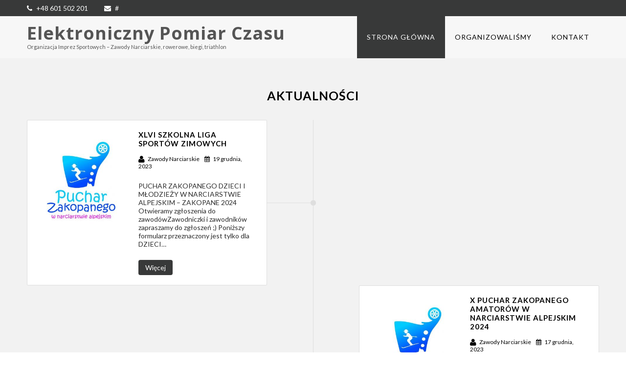

--- FILE ---
content_type: text/html; charset=UTF-8
request_url: https://www.pomiarczasu.pl/
body_size: 20947
content:
<!DOCTYPE html>
<html xmlns="http://www.w3.org/1999/xhtml" lang="pl-PL">
<head>
<meta http-equiv="Content-Type" content="text/html; charset=UTF-8" />	
<!--[if IE]><meta http-equiv="X-UA-Compatible" content="IE=edge,chrome=1"><![endif]-->
<meta name="viewport" content="width=device-width, initial-scale=1.0"/>
<link rel="profile" href="https://gmpg.org/xfn/11" />
<link rel="pingback" href="https://www.pomiarczasu.pl/xmlrpc.php" /> 
<meta name='robots' content='index, follow, max-image-preview:large, max-snippet:-1, max-video-preview:-1' />

	<!-- This site is optimized with the Yoast SEO plugin v26.7 - https://yoast.com/wordpress/plugins/seo/ -->
	<title>Elektroniczny Pomiar Czasu - Organizacja Imprez Sportowych - Zawody Narciarskie, rowerowe, biegi, triathlon</title>
	<meta name="description" content="Organizacja Imprez Sportowych - Zawody Narciarskie, rowerowe, biegi, triathlon" />
	<link rel="canonical" href="https://www.pomiarczasu.pl/" />
	<link rel="next" href="https://www.pomiarczasu.pl/page/2/" />
	<meta property="og:locale" content="pl_PL" />
	<meta property="og:type" content="website" />
	<meta property="og:title" content="Elektroniczny Pomiar Czasu" />
	<meta property="og:description" content="Organizacja Imprez Sportowych - Zawody Narciarskie, rowerowe, biegi, triathlon" />
	<meta property="og:url" content="https://www.pomiarczasu.pl/" />
	<meta property="og:site_name" content="Elektroniczny Pomiar Czasu" />
	<meta name="twitter:card" content="summary_large_image" />
	<script type="application/ld+json" class="yoast-schema-graph">{"@context":"https://schema.org","@graph":[{"@type":"CollectionPage","@id":"https://www.pomiarczasu.pl/","url":"https://www.pomiarczasu.pl/","name":"Elektroniczny Pomiar Czasu - Organizacja Imprez Sportowych - Zawody Narciarskie, rowerowe, biegi, triathlon","isPartOf":{"@id":"https://www.pomiarczasu.pl/#website"},"about":{"@id":"https://www.pomiarczasu.pl/#organization"},"description":"Organizacja Imprez Sportowych - Zawody Narciarskie, rowerowe, biegi, triathlon","breadcrumb":{"@id":"https://www.pomiarczasu.pl/#breadcrumb"},"inLanguage":"pl-PL"},{"@type":"BreadcrumbList","@id":"https://www.pomiarczasu.pl/#breadcrumb","itemListElement":[{"@type":"ListItem","position":1,"name":"Strona główna"}]},{"@type":"WebSite","@id":"https://www.pomiarczasu.pl/#website","url":"https://www.pomiarczasu.pl/","name":"Elektroniczny Pomiar Czasu","description":"Organizacja Imprez Sportowych - Zawody Narciarskie, rowerowe, biegi, triathlon","publisher":{"@id":"https://www.pomiarczasu.pl/#organization"},"potentialAction":[{"@type":"SearchAction","target":{"@type":"EntryPoint","urlTemplate":"https://www.pomiarczasu.pl/?s={search_term_string}"},"query-input":{"@type":"PropertyValueSpecification","valueRequired":true,"valueName":"search_term_string"}}],"inLanguage":"pl-PL"},{"@type":"Organization","@id":"https://www.pomiarczasu.pl/#organization","name":"Elektroniczny Pomiar Czasu","url":"https://www.pomiarczasu.pl/","logo":{"@type":"ImageObject","inLanguage":"pl-PL","@id":"https://www.pomiarczasu.pl/#/schema/logo/image/","url":"https://www.pomiarczasu.pl/wp-content/uploads/pomiarczasu.jpg","contentUrl":"https://www.pomiarczasu.pl/wp-content/uploads/pomiarczasu.jpg","width":226,"height":92,"caption":"Elektroniczny Pomiar Czasu"},"image":{"@id":"https://www.pomiarczasu.pl/#/schema/logo/image/"}}]}</script>
	<!-- / Yoast SEO plugin. -->


<link rel='dns-prefetch' href='//fonts.googleapis.com' />
<link rel="alternate" type="application/rss+xml" title="Elektroniczny Pomiar Czasu &raquo; Kanał z wpisami" href="https://www.pomiarczasu.pl/feed/" />
<link rel="alternate" type="application/rss+xml" title="Elektroniczny Pomiar Czasu &raquo; Kanał z komentarzami" href="https://www.pomiarczasu.pl/comments/feed/" />
<style id='wp-img-auto-sizes-contain-inline-css' type='text/css'>
img:is([sizes=auto i],[sizes^="auto," i]){contain-intrinsic-size:3000px 1500px}
/*# sourceURL=wp-img-auto-sizes-contain-inline-css */
</style>
<style id='wp-emoji-styles-inline-css' type='text/css'>

	img.wp-smiley, img.emoji {
		display: inline !important;
		border: none !important;
		box-shadow: none !important;
		height: 1em !important;
		width: 1em !important;
		margin: 0 0.07em !important;
		vertical-align: -0.1em !important;
		background: none !important;
		padding: 0 !important;
	}
/*# sourceURL=wp-emoji-styles-inline-css */
</style>
<style id='wp-block-library-inline-css' type='text/css'>
:root{--wp-block-synced-color:#7a00df;--wp-block-synced-color--rgb:122,0,223;--wp-bound-block-color:var(--wp-block-synced-color);--wp-editor-canvas-background:#ddd;--wp-admin-theme-color:#007cba;--wp-admin-theme-color--rgb:0,124,186;--wp-admin-theme-color-darker-10:#006ba1;--wp-admin-theme-color-darker-10--rgb:0,107,160.5;--wp-admin-theme-color-darker-20:#005a87;--wp-admin-theme-color-darker-20--rgb:0,90,135;--wp-admin-border-width-focus:2px}@media (min-resolution:192dpi){:root{--wp-admin-border-width-focus:1.5px}}.wp-element-button{cursor:pointer}:root .has-very-light-gray-background-color{background-color:#eee}:root .has-very-dark-gray-background-color{background-color:#313131}:root .has-very-light-gray-color{color:#eee}:root .has-very-dark-gray-color{color:#313131}:root .has-vivid-green-cyan-to-vivid-cyan-blue-gradient-background{background:linear-gradient(135deg,#00d084,#0693e3)}:root .has-purple-crush-gradient-background{background:linear-gradient(135deg,#34e2e4,#4721fb 50%,#ab1dfe)}:root .has-hazy-dawn-gradient-background{background:linear-gradient(135deg,#faaca8,#dad0ec)}:root .has-subdued-olive-gradient-background{background:linear-gradient(135deg,#fafae1,#67a671)}:root .has-atomic-cream-gradient-background{background:linear-gradient(135deg,#fdd79a,#004a59)}:root .has-nightshade-gradient-background{background:linear-gradient(135deg,#330968,#31cdcf)}:root .has-midnight-gradient-background{background:linear-gradient(135deg,#020381,#2874fc)}:root{--wp--preset--font-size--normal:16px;--wp--preset--font-size--huge:42px}.has-regular-font-size{font-size:1em}.has-larger-font-size{font-size:2.625em}.has-normal-font-size{font-size:var(--wp--preset--font-size--normal)}.has-huge-font-size{font-size:var(--wp--preset--font-size--huge)}.has-text-align-center{text-align:center}.has-text-align-left{text-align:left}.has-text-align-right{text-align:right}.has-fit-text{white-space:nowrap!important}#end-resizable-editor-section{display:none}.aligncenter{clear:both}.items-justified-left{justify-content:flex-start}.items-justified-center{justify-content:center}.items-justified-right{justify-content:flex-end}.items-justified-space-between{justify-content:space-between}.screen-reader-text{border:0;clip-path:inset(50%);height:1px;margin:-1px;overflow:hidden;padding:0;position:absolute;width:1px;word-wrap:normal!important}.screen-reader-text:focus{background-color:#ddd;clip-path:none;color:#444;display:block;font-size:1em;height:auto;left:5px;line-height:normal;padding:15px 23px 14px;text-decoration:none;top:5px;width:auto;z-index:100000}html :where(.has-border-color){border-style:solid}html :where([style*=border-top-color]){border-top-style:solid}html :where([style*=border-right-color]){border-right-style:solid}html :where([style*=border-bottom-color]){border-bottom-style:solid}html :where([style*=border-left-color]){border-left-style:solid}html :where([style*=border-width]){border-style:solid}html :where([style*=border-top-width]){border-top-style:solid}html :where([style*=border-right-width]){border-right-style:solid}html :where([style*=border-bottom-width]){border-bottom-style:solid}html :where([style*=border-left-width]){border-left-style:solid}html :where(img[class*=wp-image-]){height:auto;max-width:100%}:where(figure){margin:0 0 1em}html :where(.is-position-sticky){--wp-admin--admin-bar--position-offset:var(--wp-admin--admin-bar--height,0px)}@media screen and (max-width:600px){html :where(.is-position-sticky){--wp-admin--admin-bar--position-offset:0px}}

/*# sourceURL=wp-block-library-inline-css */
</style><style id='global-styles-inline-css' type='text/css'>
:root{--wp--preset--aspect-ratio--square: 1;--wp--preset--aspect-ratio--4-3: 4/3;--wp--preset--aspect-ratio--3-4: 3/4;--wp--preset--aspect-ratio--3-2: 3/2;--wp--preset--aspect-ratio--2-3: 2/3;--wp--preset--aspect-ratio--16-9: 16/9;--wp--preset--aspect-ratio--9-16: 9/16;--wp--preset--color--black: #000000;--wp--preset--color--cyan-bluish-gray: #abb8c3;--wp--preset--color--white: #ffffff;--wp--preset--color--pale-pink: #f78da7;--wp--preset--color--vivid-red: #cf2e2e;--wp--preset--color--luminous-vivid-orange: #ff6900;--wp--preset--color--luminous-vivid-amber: #fcb900;--wp--preset--color--light-green-cyan: #7bdcb5;--wp--preset--color--vivid-green-cyan: #00d084;--wp--preset--color--pale-cyan-blue: #8ed1fc;--wp--preset--color--vivid-cyan-blue: #0693e3;--wp--preset--color--vivid-purple: #9b51e0;--wp--preset--gradient--vivid-cyan-blue-to-vivid-purple: linear-gradient(135deg,rgb(6,147,227) 0%,rgb(155,81,224) 100%);--wp--preset--gradient--light-green-cyan-to-vivid-green-cyan: linear-gradient(135deg,rgb(122,220,180) 0%,rgb(0,208,130) 100%);--wp--preset--gradient--luminous-vivid-amber-to-luminous-vivid-orange: linear-gradient(135deg,rgb(252,185,0) 0%,rgb(255,105,0) 100%);--wp--preset--gradient--luminous-vivid-orange-to-vivid-red: linear-gradient(135deg,rgb(255,105,0) 0%,rgb(207,46,46) 100%);--wp--preset--gradient--very-light-gray-to-cyan-bluish-gray: linear-gradient(135deg,rgb(238,238,238) 0%,rgb(169,184,195) 100%);--wp--preset--gradient--cool-to-warm-spectrum: linear-gradient(135deg,rgb(74,234,220) 0%,rgb(151,120,209) 20%,rgb(207,42,186) 40%,rgb(238,44,130) 60%,rgb(251,105,98) 80%,rgb(254,248,76) 100%);--wp--preset--gradient--blush-light-purple: linear-gradient(135deg,rgb(255,206,236) 0%,rgb(152,150,240) 100%);--wp--preset--gradient--blush-bordeaux: linear-gradient(135deg,rgb(254,205,165) 0%,rgb(254,45,45) 50%,rgb(107,0,62) 100%);--wp--preset--gradient--luminous-dusk: linear-gradient(135deg,rgb(255,203,112) 0%,rgb(199,81,192) 50%,rgb(65,88,208) 100%);--wp--preset--gradient--pale-ocean: linear-gradient(135deg,rgb(255,245,203) 0%,rgb(182,227,212) 50%,rgb(51,167,181) 100%);--wp--preset--gradient--electric-grass: linear-gradient(135deg,rgb(202,248,128) 0%,rgb(113,206,126) 100%);--wp--preset--gradient--midnight: linear-gradient(135deg,rgb(2,3,129) 0%,rgb(40,116,252) 100%);--wp--preset--font-size--small: 13px;--wp--preset--font-size--medium: 20px;--wp--preset--font-size--large: 36px;--wp--preset--font-size--x-large: 42px;--wp--preset--spacing--20: 0.44rem;--wp--preset--spacing--30: 0.67rem;--wp--preset--spacing--40: 1rem;--wp--preset--spacing--50: 1.5rem;--wp--preset--spacing--60: 2.25rem;--wp--preset--spacing--70: 3.38rem;--wp--preset--spacing--80: 5.06rem;--wp--preset--shadow--natural: 6px 6px 9px rgba(0, 0, 0, 0.2);--wp--preset--shadow--deep: 12px 12px 50px rgba(0, 0, 0, 0.4);--wp--preset--shadow--sharp: 6px 6px 0px rgba(0, 0, 0, 0.2);--wp--preset--shadow--outlined: 6px 6px 0px -3px rgb(255, 255, 255), 6px 6px rgb(0, 0, 0);--wp--preset--shadow--crisp: 6px 6px 0px rgb(0, 0, 0);}:where(.is-layout-flex){gap: 0.5em;}:where(.is-layout-grid){gap: 0.5em;}body .is-layout-flex{display: flex;}.is-layout-flex{flex-wrap: wrap;align-items: center;}.is-layout-flex > :is(*, div){margin: 0;}body .is-layout-grid{display: grid;}.is-layout-grid > :is(*, div){margin: 0;}:where(.wp-block-columns.is-layout-flex){gap: 2em;}:where(.wp-block-columns.is-layout-grid){gap: 2em;}:where(.wp-block-post-template.is-layout-flex){gap: 1.25em;}:where(.wp-block-post-template.is-layout-grid){gap: 1.25em;}.has-black-color{color: var(--wp--preset--color--black) !important;}.has-cyan-bluish-gray-color{color: var(--wp--preset--color--cyan-bluish-gray) !important;}.has-white-color{color: var(--wp--preset--color--white) !important;}.has-pale-pink-color{color: var(--wp--preset--color--pale-pink) !important;}.has-vivid-red-color{color: var(--wp--preset--color--vivid-red) !important;}.has-luminous-vivid-orange-color{color: var(--wp--preset--color--luminous-vivid-orange) !important;}.has-luminous-vivid-amber-color{color: var(--wp--preset--color--luminous-vivid-amber) !important;}.has-light-green-cyan-color{color: var(--wp--preset--color--light-green-cyan) !important;}.has-vivid-green-cyan-color{color: var(--wp--preset--color--vivid-green-cyan) !important;}.has-pale-cyan-blue-color{color: var(--wp--preset--color--pale-cyan-blue) !important;}.has-vivid-cyan-blue-color{color: var(--wp--preset--color--vivid-cyan-blue) !important;}.has-vivid-purple-color{color: var(--wp--preset--color--vivid-purple) !important;}.has-black-background-color{background-color: var(--wp--preset--color--black) !important;}.has-cyan-bluish-gray-background-color{background-color: var(--wp--preset--color--cyan-bluish-gray) !important;}.has-white-background-color{background-color: var(--wp--preset--color--white) !important;}.has-pale-pink-background-color{background-color: var(--wp--preset--color--pale-pink) !important;}.has-vivid-red-background-color{background-color: var(--wp--preset--color--vivid-red) !important;}.has-luminous-vivid-orange-background-color{background-color: var(--wp--preset--color--luminous-vivid-orange) !important;}.has-luminous-vivid-amber-background-color{background-color: var(--wp--preset--color--luminous-vivid-amber) !important;}.has-light-green-cyan-background-color{background-color: var(--wp--preset--color--light-green-cyan) !important;}.has-vivid-green-cyan-background-color{background-color: var(--wp--preset--color--vivid-green-cyan) !important;}.has-pale-cyan-blue-background-color{background-color: var(--wp--preset--color--pale-cyan-blue) !important;}.has-vivid-cyan-blue-background-color{background-color: var(--wp--preset--color--vivid-cyan-blue) !important;}.has-vivid-purple-background-color{background-color: var(--wp--preset--color--vivid-purple) !important;}.has-black-border-color{border-color: var(--wp--preset--color--black) !important;}.has-cyan-bluish-gray-border-color{border-color: var(--wp--preset--color--cyan-bluish-gray) !important;}.has-white-border-color{border-color: var(--wp--preset--color--white) !important;}.has-pale-pink-border-color{border-color: var(--wp--preset--color--pale-pink) !important;}.has-vivid-red-border-color{border-color: var(--wp--preset--color--vivid-red) !important;}.has-luminous-vivid-orange-border-color{border-color: var(--wp--preset--color--luminous-vivid-orange) !important;}.has-luminous-vivid-amber-border-color{border-color: var(--wp--preset--color--luminous-vivid-amber) !important;}.has-light-green-cyan-border-color{border-color: var(--wp--preset--color--light-green-cyan) !important;}.has-vivid-green-cyan-border-color{border-color: var(--wp--preset--color--vivid-green-cyan) !important;}.has-pale-cyan-blue-border-color{border-color: var(--wp--preset--color--pale-cyan-blue) !important;}.has-vivid-cyan-blue-border-color{border-color: var(--wp--preset--color--vivid-cyan-blue) !important;}.has-vivid-purple-border-color{border-color: var(--wp--preset--color--vivid-purple) !important;}.has-vivid-cyan-blue-to-vivid-purple-gradient-background{background: var(--wp--preset--gradient--vivid-cyan-blue-to-vivid-purple) !important;}.has-light-green-cyan-to-vivid-green-cyan-gradient-background{background: var(--wp--preset--gradient--light-green-cyan-to-vivid-green-cyan) !important;}.has-luminous-vivid-amber-to-luminous-vivid-orange-gradient-background{background: var(--wp--preset--gradient--luminous-vivid-amber-to-luminous-vivid-orange) !important;}.has-luminous-vivid-orange-to-vivid-red-gradient-background{background: var(--wp--preset--gradient--luminous-vivid-orange-to-vivid-red) !important;}.has-very-light-gray-to-cyan-bluish-gray-gradient-background{background: var(--wp--preset--gradient--very-light-gray-to-cyan-bluish-gray) !important;}.has-cool-to-warm-spectrum-gradient-background{background: var(--wp--preset--gradient--cool-to-warm-spectrum) !important;}.has-blush-light-purple-gradient-background{background: var(--wp--preset--gradient--blush-light-purple) !important;}.has-blush-bordeaux-gradient-background{background: var(--wp--preset--gradient--blush-bordeaux) !important;}.has-luminous-dusk-gradient-background{background: var(--wp--preset--gradient--luminous-dusk) !important;}.has-pale-ocean-gradient-background{background: var(--wp--preset--gradient--pale-ocean) !important;}.has-electric-grass-gradient-background{background: var(--wp--preset--gradient--electric-grass) !important;}.has-midnight-gradient-background{background: var(--wp--preset--gradient--midnight) !important;}.has-small-font-size{font-size: var(--wp--preset--font-size--small) !important;}.has-medium-font-size{font-size: var(--wp--preset--font-size--medium) !important;}.has-large-font-size{font-size: var(--wp--preset--font-size--large) !important;}.has-x-large-font-size{font-size: var(--wp--preset--font-size--x-large) !important;}
/*# sourceURL=global-styles-inline-css */
</style>

<style id='classic-theme-styles-inline-css' type='text/css'>
/*! This file is auto-generated */
.wp-block-button__link{color:#fff;background-color:#32373c;border-radius:9999px;box-shadow:none;text-decoration:none;padding:calc(.667em + 2px) calc(1.333em + 2px);font-size:1.125em}.wp-block-file__button{background:#32373c;color:#fff;text-decoration:none}
/*# sourceURL=/wp-includes/css/classic-themes.min.css */
</style>
<link rel='stylesheet' id='contact-form-7-css' href='https://www.pomiarczasu.pl/wp-content/plugins/contact-form-7/includes/css/styles.css?ver=6.1.4' type='text/css' media='all' />
<link rel='stylesheet' id='complete-style-css' href='https://www.pomiarczasu.pl/wp-content/themes/complete/style.css?ver=57668e6bac25a83dba655123978ede04' type='text/css' media='all' />
<link rel='stylesheet' id='complete-style-core-css' href='https://www.pomiarczasu.pl/wp-content/themes/complete/style_core.css?ver=57668e6bac25a83dba655123978ede04' type='text/css' media='all' />
<link rel='stylesheet' id='complete-animated_css-css' href='https://www.pomiarczasu.pl/wp-content/themes/complete/assets/css/animate.min.css?ver=57668e6bac25a83dba655123978ede04' type='text/css' media='all' />
<link rel='stylesheet' id='complete-static_css-css' href='https://www.pomiarczasu.pl/wp-content/themes/complete/assets/css/nivo-slider.css?ver=57668e6bac25a83dba655123978ede04' type='text/css' media='all' />
<link rel='stylesheet' id='complete-gallery_css-css' href='https://www.pomiarczasu.pl/wp-content/themes/complete/assets/css/prettyPhoto.css?ver=57668e6bac25a83dba655123978ede04' type='text/css' media='all' />
<link rel='stylesheet' id='complete-awesome_css-css' href='https://www.pomiarczasu.pl/wp-content/themes/complete/assets/fonts/font-awesome.css?ver=57668e6bac25a83dba655123978ede04' type='text/css' media='all' />
<link rel='stylesheet' id='complete_google_fonts-css' href='//fonts.googleapis.com/css?family=Lato%3Aregular%2Citalic%2C700%7COpen+Sans%3Aregular%2Citalic%2C700%7CPiedra%3Aregular%7CRoboto%3Aregular%2Citalic%2C700%26subset%3Dlatin%2C' type='text/css' media='screen' />
<script type="text/javascript" src="https://www.pomiarczasu.pl/wp-includes/js/jquery/jquery.min.js?ver=3.7.1" id="jquery-core-js"></script>
<script type="text/javascript" src="https://www.pomiarczasu.pl/wp-includes/js/jquery/jquery-migrate.min.js?ver=3.4.1" id="jquery-migrate-js"></script>
<script type="text/javascript" src="https://www.pomiarczasu.pl/wp-content/themes/complete/assets/js/complete.js?ver=1" id="complete_js-js"></script>
<script type="text/javascript" src="https://www.pomiarczasu.pl/wp-content/themes/complete/assets/js/vidbg.js?ver=1" id="complete_vidbgjs-js"></script>
<script type="text/javascript" src="https://www.pomiarczasu.pl/wp-content/themes/complete/assets/js/other.js?ver=1" id="complete_otherjs-js"></script>
<script type="text/javascript" src="https://www.pomiarczasu.pl/wp-content/themes/complete/assets/js/jquery.bxslider.min.js?ver=1" id="complete_testimonialjs-js"></script>
<script type="text/javascript" src="https://www.pomiarczasu.pl/wp-content/themes/complete/assets/js/jquery.quicksand.js?ver=1" id="complete_galjs1-js"></script>
<script type="text/javascript" src="https://www.pomiarczasu.pl/wp-content/themes/complete/assets/js/script.js?ver=1" id="complete_galjs3-js"></script>
<script type="text/javascript" src="https://www.pomiarczasu.pl/wp-content/themes/complete/assets/js/jquery.prettyPhoto.js?ver=1" id="complete_galjs4-js"></script>
<link rel="https://api.w.org/" href="https://www.pomiarczasu.pl/wp-json/" /><link rel="EditURI" type="application/rsd+xml" title="RSD" href="https://www.pomiarczasu.pl/xmlrpc.php?rsd" />

<style type="text/css">

/*Fixed Background*/
html body.custom-background{ background-attachment:fixed;}
	/*BOXED LAYOUT*/
	.site_boxed .layer_wrapper, body.home.site_boxed #slidera {width: 83.5%;float: left;margin: 0 8.25%;
	background: #ffffff;}
	.site_boxed .stat_bg, .site_boxed .stat_bg_overlay{width: 83.5%;}
	.site_boxed .social_buttons{background: #ffffff;}
	.site_boxed .center {width: 95%!important;margin: 0 auto;}
	.site_boxed .head_top .center{ width:95%!important;}



/*Site Content Text Style*/
body, input, textarea{ 
	font-family:Lato; 	font-size:14px; }

.single_post .single_post_content .tabs li a:link, .single_post .single_post_content .tabs li a:visited{ color:#2b2b2b;}



/*Feattured Boxes Section*/
.featured_area_bg{background:url();}
.featured_area{background-color:#f2f2f2;}
.featured_block img{height:70px;; width:70px;} 
.featured_block{background-color:#ffffff;}

.sktmore{background-color:#383939;}
.sktmore:hover{background-color:#a0ce4e;}

/*Home Section 1*/
.home1_section_area{background-color:#ffffff;}
.home1_section_area_bg{background:url();}

/*Home Section 2*/
.home2_section_area{background-color:#f2f2f2;}
.home2_section_area_bg{background:url();}

/*Home Section 3*/
.home3_section_area{background-color:;}
.home3_section_area_bg{background:url(https://www.pomiarczasu.pl/wp-content/themes/complete/images/parallax-01.jpg);}

/*Home Section 4*/
.home4_section_area{background-color:#f2f2f2;}
.home4_section_area_bg{background:url();}

/*Home Section 5*/
.home5_section_area{background-color:#ffffff;}
.home5_section_area_bg{background:url();}

/*Home Section 6*/
.home6_section_area{background-color:#ffffff;}
.home6_section_area_bg{background:url();}

/*Home Section 7*/
.home7_section_area{background-color:;}
.home7_section_area_bg{background:url(https://www.pomiarczasu.pl/wp-content/themes/complete/images/showcasebg.jpg);}

/*Home Section 8*/
.home8_section_area{background-color:#f2f2f2;}
.home8_section_area_bg{background:url();}

/*Home Section 9*/
.home9_section_area{background-color:;}
.home9_section_area_bg{background:url(https://www.pomiarczasu.pl/wp-content/themes/complete/images/skills-bg.jpg);}

/*Home Section 10*/
.home10_section_area{background-color:#ffffff;}
.home10_section_area_bg{background:url();}

/*Home Section 11*/
.home11_section_area{background-color:#ffffff;}
.home11_section_area_bg{background:url();}
/*-----------------------------COLORS------------------------------------*/
		/*Header Color*/
		.header{ position:relative!important; background-color: rgba(247,247,247, 1);}
		
		.page .header, .single .header, .archive .header, .search .header{ position:relative!important; background-color: rgba(247,247,247, 1)!important;}
		
		
				/*Header Color*/
		body .header{ position:relative!important; background:#f7f7f7;}
		.page #slidera, .single #slidera, .archive #slidera, .search #slidera, .error404 #slidera{ height:auto!important;}
				
		/*Head Top Bar Color*/
		.head-info-area{background:#383939;}
		
				.home.has_trans_header.page .header{background:#f7f7f7!important;}
		@media screen and (max-width: 480px){
		.home.has_trans_header .header{ background:#f7f7f7!important;}
		}
		/*LOGO*/
		.logo img{height:23px;; width:231px;; margin-top:25px;;} 

				.logo h2, .logo h1, .logo h2 a:link, .logo h2 a:visited, .logo h1 a:link, .logo h1 a:visited, .logo h2 a:hover, .logo h1 a:hover{ 
			font-family:'Open Sans'; 			font-size:36px;			color:#555555;
		}
		/*HEADER TEXT BAR*/
				.head-info-area, .head-info-area a:link, .head-info-area a:visited{ 
			font-family:'Lato'; 			font-size:14px;			color:#ffffff;
		}	
		
		.head-info-area a:hover{ 
			color:#edecec;
		}		
		
		a:link, a:visited{color:#a0ce4e;}
		a:hover{color:#999999;}
		
		
		/*Slider Title*/
				.title{ 
			font-family:'Piedra'; 			font-size:40px;			color:#ffffff;
		}	
		
				.slidedesc{ 
			font-family:'Roboto'; 			font-size:14px;			color:#ffffff;
		}	
		
				.slidebtn{ 
			font-family:'Lato'; 			font-size:14px;;
		}
		.slidebtn a{ 
			color:#ffffff; background-color:#000000;
		}	
		.slidebtn a:hover{background-color:#a0ce4e}	
		.nivo-controlNav a{background-color:#ffffff}
		.nivo-controlNav a.active{background-color:#000000}				
		
		
		/* Global H1 */	
						h1, h1 a:link, h1 a:visited{ 
			font-family:'Lato'; 			font-size:30px;			color:#000000;
		}
		
		h1 a:hover{ 
			color:#a0ce4e;
		}
		
		/* Global H2 */	
						h2, h2 a:link, h2 a:visited{ 
			font-family:'Lato'; 			font-size:25px;		color:#000000;
		}
		
		h2 a:hover{ 
			color:#a0ce4e;
		}
		
		/* Global H3 */	
						h3, h3 a:link, h3 a:visited{ 
			font-family:'Lato'; 			font-size:15px;		color:#000000;
		}
		
		h3 a:hover{ 
			color:#a0ce4e;
		}
		
		/* Global H4 */	
						h4, h4 a:link, h4 a:visited{ 
			font-family:'Lato'; 			font-size:13px;		color:#000000;
		}
		
		h4 a:hover{ 
			color:#a0ce4e;
		}	
		
		/* Global H5 */	
						h5, h5 a:link, h5 a:visited{ 
			font-family:'Lato'; 			font-size:11px;		color:#000000;
		}
		
		h5 a:hover{ 
			color:#a0ce4e;
		}	
		
		/* Global H6 */	
						h6, h6 a:link, h6 a:visited{ 
			font-family:'Lato'; 			font-size:9px;		color:#000000;
		}
		
		h6 a:hover{ 
			color:#a0ce4e;
		}
		
		/* Post Meta Color */
		.post_block_style1_meta, .post_block_style1_meta a:link, .post_block_style1_meta a:visited, .post_block_style2_meta, .post_block_style2_meta a:link, .post_block_style2_meta a:visited, .single_metainfo, .single_metainfo a:link, .single_metainfo a:visited{ 
			color:#000000;
		}
		
		/* Team Box Background Color */
		.team-infobox{ 
			background-color:#f7f7f7;
		}
		
		/* Social Icon Background Color */
		.social-icons a:link, .social-icons a:visited{ 
			background-color:#545556;
			color:#ffffff;
		}	
		
		/* Social Icon Hover Background Color */
		.social-icons a:hover{ 
			background-color:#a0ce4e;
		}
		
		/* Teambox Background Color */
		.testimonial-box{ 
			background-color:#f7f7f7;
		}	
		.testimonial-box:after{ 
			border-top-color:#f7f7f7;
		}	
		
		/* Pager Color */
		.bx-wrapper .bx-pager.bx-default-pager a:link, .bx-wrapper .bx-pager.bx-default-pager a:visited{ 
			background:#dadada;
		}	
		
		/* Pager Active Color */
		.bx-wrapper .bx-pager.bx-default-pager a:hover, .bx-wrapper .bx-pager.bx-default-pager a.active{ 
			background:#a0ce4e;
		}
		/* Gallery Filter Active Bgcolor */
		li.active a:link, li.active a:visited{ 
			background-color:#a0ce4e;
			color:#ffffff !important;
		}	
		
		/* Gallery Filter Active Bgcolor */
		.portfolio-categ li a:link, .portfolio-categ li a:visited{ 
			color:#000000;
		}			
		
		/* Skills Bar Background Color */
		.skill-bg{ 
			background-color:#f8f8f8;
		}	
		
		/* Skills Bar Text Color */
		.skillbar-title{ 
			color:#ffffff;
		}			
															
		#simple-menu{color:#000000;}
		body.home.has_trans_header #simple-menu{color:#fff;}
		span.desc{color:#555555;}

		/*MENU Text Color*/
		#topmenu ul li a:link, #topmenu ul li a:visited{color:#000000;}
		#topmenu ul li.menu_hover a:link, #topmenu ul li.menu_hover a:visited{border-color:#ffffff;}
		#topmenu ul li.menu_hover>a:link, #topmenu ul li.menu_hover>a:visited, body.has_trans_header.home #topmenu ul li.menu_hover>a:link, body.has_trans_header.home #topmenu ul li.menu_hover>a:visited{color:#ffffff;}
		#topmenu ul li.current-menu-item>a:link, #topmenu ul li.current-menu-item>a:visited, #topmenu ul li.current-menu-parent>a:link, #topmenu ul li.current_page_parent>a:visited, #topmenu ul li.current-menu-ancestor>a:link, #topmenu ul li.current-menu-ancestor>a:visited{color:#ffffff;}
		#topmenu ul li ul{border-color:#ffffff transparent transparent transparent;}
		#topmenu ul.menu>li:hover:after{background-color:#ffffff;}
		#topmenu ul li ul li a:hover{color:#ffffff;}
		
		#topmenu .menu_hover > a:link, #topmenu .menu_hover > a:visited, #topmenu ul li.current-menu-item>a:link, #topmenu ul li.current-menu-item>a:visited, #topmenu ul li.current-menu-parent>a:link, #topmenu ul li.current_page_parent>a:visited, #topmenu ul li.current-menu-ancestor>a:link, #topmenu ul li.current-menu-ancestor>a:visited{ background-color:#383939}
		
		#topmenu ul.menu ul li{background-color:#a0ce4e;}		
		
		#topmenu ul.sub-menu li a, #topmenu ul.children li a{color:#000000;}	
		#topmenu ul.sub-menu li a:hover, #topmenu ul.children li a:hover, #topmenu li.menu_highlight_slim:hover, #topmenu ul.sub-menu li.current_page_item a, #topmenu ul.children li.current_page_item a, #topmenu ul.sub-menu li.current-menu-item a, #topmenu ul.children li.current-menu-item a{background-color:#c8c8c8 !important;}	

		.sidr{ background-color:#383939;}
		.pad_menutitle{ background-color:#a0ce4e;}
		.sidr ul li a, .sidr ul li span, .sidr ul li ul li a, .sidr ul li ul li span{color:#FFFFFF;}	
		
		#simple-menu .fa-bars{color:#000000 !important;}
		.pad_menutitle .fa-bars, .pad_menutitle .fa-times{color:#FFFFFF !important;}				

		.head_soc .social_bookmarks a:link, .head_soc .social_bookmarks a:visited{color:#000000;}
		.head_soc .social_bookmarks.bookmark_hexagon a:before {border-bottom-color: rgba(0,0,0, 0.3)!important;}
		.head_soc .social_bookmarks.bookmark_hexagon a i {background:rgba(0,0,0, 0.3)!important;}
		.head_soc .social_bookmarks.bookmark_hexagon a:after { border-top-color:rgba(0,0,0, 0.3)!important;}
		

		/*BASE Color*/
		.widget_border, .heading_border, #wp-calendar #today, .thn_post_wrap .more-link:hover, .moretag:hover, .search_term #searchsubmit, .error_msg #searchsubmit, #searchsubmit, .complete_pagenav a:hover, .nav-box a:hover .left_arro, .nav-box a:hover .right_arro, .pace .pace-progress, .homeposts_title .menu_border, span.widget_border, .ast_login_widget #loginform #wp-submit, .prog_wrap, .lts_layout1 a.image, .lts_layout2 a.image, .lts_layout3 a.image, .rel_tab:hover .related_img, .wpcf7-submit, .woo-slider #post_slider li.sale .woo_sale, .nivoinner .slide_button_wrap .lts_button, #accordion .slide_button_wrap .lts_button, .img_hover, p.form-submit #submit, .optimposts .type-product a.button.add_to_cart_button{background:#a0ce4e;} 
		
		.share_active, .comm_auth a, .logged-in-as a, .citeping a, .lay3 h2 a:hover, .lay4 h2 a:hover, .lay5 .postitle a:hover, .nivo-caption p a, .acord_text p a, .org_comment a, .org_ping a, .contact_submit input:hover, .widget_calendar td a, .ast_biotxt a, .ast_bio .ast_biotxt h3, .lts_layout2 .listing-item h2 a:hover, .lts_layout3 .listing-item h2 a:hover, .lts_layout4 .listing-item h2 a:hover, .lts_layout5 .listing-item h2 a:hover, .rel_tab:hover .rel_hover, .post-password-form input[type~=submit], .bio_head h3, .blog_mo a:hover, .ast_navigation a:hover, .lts_layout4 .blog_mo a:hover{color:#a0ce4e;}
		#home_widgets .widget .thn_wgt_tt, #sidebar .widget .thn_wgt_tt, #footer .widget .thn_wgt_tt, .astwt_iframe a, .ast_bio .ast_biotxt h3, .ast_bio .ast_biotxt a, .nav-box a span, .lay2 h2.postitle:hover a{color:#a0ce4e;}
		.pace .pace-activity{border-top-color: #a0ce4e!important;border-left-color: #a0ce4e!important;}
		.pace .pace-progress-inner{box-shadow: 0 0 10px #a0ce4e, 0 0 5px #a0ce4e;
		  -webkit-box-shadow: 0 0 10px #a0ce4e, 0 0 5px #a0ce4e;
		  -moz-box-shadow: 0 0 10px #a0ce4e, 0 0 5px #a0ce4e;}
		
		.fotorama__thumb-border, .ast_navigation a:hover{ border-color:#a0ce4e!important;}
		
		
		/*Text Color on BASE COLOR Element*/
		.icon_round a, #wp-calendar #today, .moretag:hover, .search_term #searchsubmit, .error_msg #searchsubmit, .complete_pagenav a:hover, .ast_login_widget #loginform #wp-submit, #searchsubmit, .prog_wrap, .rel_tab .related_img i, .lay1 h2.postitle a, .nivoinner .slide_button_wrap .lts_button, #accordion .slide_button_wrap .lts_button, .lts_layout1 .icon_wrap a, .lts_layout2 .icon_wrap a, .lts_layout3 .icon_wrap a, .lts_layout1 .icon_wrap a:hover{color:#FFFFFF;}
		.thn_post_wrap .listing-item .moretag:hover, body .lts_layout1 .listing-item .title, .lts_layout2 .img_wrap .complete_plus, .img_hover .icon_wrap a, body .thn_post_wrap .lts_layout1 .icon_wrap a, .wpcf7-submit, .woo-slider #post_slider li.sale .woo_sale, p.form-submit #submit, .optimposts .type-product a.button.add_to_cart_button{color:#FFFFFF;}




/*Sidebar Widget Background Color */
#sidebar .widget{ background:#FFFFFF;}
#sidebar .widget_wrap{border-color:#eeeff5;}
/*Widget Title Color */
#sidebar .widget-title, #sidebar .widget-title a{color:#666666;}

#sidebar #sidebar .widget, #sidebar .widget .widget_wrap{ color:#999999;}
#sidebar .widget .widgettitle, #sidebar .widget .widgettitle a:link, #sidebar .widget .widgettitle a:visited{font-size:16px;}

#sidebar .widget li a, #sidebar .widget a{ color:#a0ce4e;}
#sidebar .widget li a:hover, #sidebar .widget a:hover{ color:#999999;}


.flipcard .front{background-color:#ffffff; border-color:#e0e0e0;}

.flipcard .back{background-color:#f7f7f7; border-color:#000000;}

.divider5 span, .divider6 span{background-color:#8c8b8b;}
.divider1, .divider2, .divider3, .divider4, .divider5, .divider6, .fusion-title .title-sep, .fusion-title.sep-underline, .product .product-border, .fusion-title .title-sep{border-color:#8c8b8b;}

.timeline-both-side li .timeline-description{background-color:#ffffff;}

.timeline-both-side:before, .timeline-both-side li .border-line, .timeline-both-side li .border-line:before{background-color:#dedede;}

.timeline-both-side:after, .timeline-both-side li .timeline-description{border-color:#dedede;}
.griditem{background-color:#ffffff;}
.griditem{border-color:#cccccc;}
#footer .footercols1 h3, #footer .footercols2 h3, #footer .footercols3 h3, #footer .footercols4 h3{color:#ffffff;}

/*FOOTER WIDGET COLORS*/
#footer{background: #363839;}
#footer .footercols1, #footer .footercols2, #footer .footercols3, #footer .footercols4, .footer-post-area ul li h4, .footer-post-area ul li h4 a:link, .footer-post-area ul li h4 a:visited{color:#ffffff;}
/*COPYRIGHT COLORS*/
#copyright{background: #282a2b;}
.copytext, .copytext a:link, .copytext a:visited{color: #f8f8f8;}

.foot_soc .social_bookmarks a:link, .foot_soc .social_bookmarks a:visited{color:#f8f8f8;}
.foot_soc .social_bookmarks.bookmark_hexagon a:before {border-bottom-color: rgba(248,248,248, 0.3);}
.foot_soc .social_bookmarks.bookmark_hexagon a i {background:rgba(248,248,248, 0.3);}
.foot_soc .social_bookmarks.bookmark_hexagon a:after { border-top-color:rgba(248,248,248, 0.3);}



/*-------------------------------------TYPOGRAPHY--------------------------------------*/

/*Post Titles and headings Font*/
.postitle, .product_title{ font-family:Lato;}

/*Menu Font*/
#topmenu ul li a{ font-family:Lato;}

.midrow_block h3, .lay1 h2.postitle, .more-link, .moretag, .single_post .postitle, .related_h3, .comments_template #comments, #comments_ping, #reply-title, #submit, #sidebar .widget .widgettitle, #sidebar .widget .widgettitle a, .search_term h2, .search_term #searchsubmit, .error_msg #searchsubmit, #footer .widgets .widgettitle, .home_title, body .lts_layout1 .listing-item .title, .lay4 h2.postitle, .lay2 h2.postitle a, #home_widgets .widget .widgettitle, .product_title, .page_head h1, .featured_area h2, .featured_block h3, h1, h2, h3, h4, h5, h6{ text-transform:uppercase; letter-spacing:1px;}

#topmenu ul li a{ text-transform:uppercase; letter-spacing:1px;}

#topmenu ul li a{font-size:14px;}
#topmenu ul li {line-height: 14px;}

/*Body Text Color*/
body, .home_cat a, .contact_submit input, .comment-form-comment textarea{ color:#2b2b2b;}
.single_post_content .tabs li a{ color:#2b2b2b;}
.thn_post_wrap .listing-item .moretag{ color:#2b2b2b;}
	
	

/*Post Title */
.postitle, .postitle a, .nav-box a, h3#comments, h3#comments_ping, .comment-reply-title, .related_h3, .nocomments, .lts_layout2 .listing-item h2 a, .lts_layout3 .listing-item h2 a, .lts_layout4 .listing-item h2 a, .author_inner h5, .product_title, .woocommerce-tabs h2, .related.products h2, .optimposts .type-product h2.postitle a, .woocommerce ul.products li.product h3{ text-decoration:none; color:#666666;}

/*Woocommerce*/
.optimposts .type-product a.button.add_to_cart_button:hover{background-color:#FFFFFF;color:#a0ce4e;} 
.optimposts .lay2_wrap .type-product span.price, .optimposts .lay3_wrap .type-product span.price, .optimposts .lay4_wrap  .type-product span.price, .optimposts .lay4_wrap  .type-product a.button.add_to_cart_button{color:#666666;}
.optimposts .lay2_wrap .type-product a.button.add_to_cart_button:before, .optimposts .lay3_wrap .type-product a.button.add_to_cart_button:before{color:#666666;}
.optimposts .lay2_wrap .type-product a.button.add_to_cart_button:hover:before, .optimposts .lay3_wrap .type-product a.button.add_to_cart_button:hover:before, .optimposts .lay4_wrap  .type-product h2.postitle a{color:#a0ce4e;}



@media screen and (max-width: 480px){
body.home.has_trans_header .header .logo h1 a:link, body.home.has_trans_header .header .logo h1 a:visited{ color:#555555!important;}
body.home.has_trans_header .header #simple-menu{color:#000000!important;}
}

/*USER'S CUSTOM CSS---------------------------------------------------------*/
/*---------------------------------------------------------*/
</style>

<!--[if IE]>
<style type="text/css">
.text_block_wrap, .home .lay1, .home .lay2, .home .lay3, .home .lay4, .home .lay5, .home_testi .looper, #footer .widgets{opacity:1!important;}
#topmenu ul li a{display: block;padding: 20px; background:url(#);}
</style>
<![endif]-->
</head>

<body class="home blog wp-theme-complete site_full">
<!--HEADER-->
<div class="header_wrap layer_wrapper">
		
<!--HEADER STARTS-->
    	<!--HEAD INFO AREA-->
		<div class="head-info-area">
        	<div class="center">
            	                <div class="left"><span class="phntp"><i class="fa fa-phone"></i>+48 601 502 201</span> <span class="emltp"><a href="/cdn-cgi/l/email-protection#2300"><i class="fa fa-envelope"></i># </a></span></div>                				<div class="right"><span class="sintp"></span> <span class="suptp"></span> </div>                <div class="clear"></div>                
            </div>
        </div>
    <div class="header type1">
        <div class="center">
            <div class="head_inner">
            <!--LOGO START-->
                <div class="logo">
                                                   
                            <h1><a href="https://www.pomiarczasu.pl/">Elektroniczny Pomiar Czasu</a></h1>
                            <span class="desc">Organizacja Imprez Sportowych &#8211; Zawody Narciarskie, rowerowe, biegi, triathlon</span>
                                                
                                    </div>
            <!--LOGO END-->
            <!--MENU START--> 
                <!--MOBILE MENU START-->
                <a id="simple-menu" href="#sidr"><i class="fa-bars"></i></a>
                <!--MOBILE MENU END--> 
                <div id="topmenu" class="">
                <div class="menu-header"><ul id="menu-menu" class="menu"><li id="menu-item-133" class="menu-item menu-item-type-custom menu-item-object-custom current-menu-item current_page_item menu-item-home menu-item-133"><a href="https://www.pomiarczasu.pl" aria-current="page">Strona główna</a></li>
<li id="menu-item-137" class="menu-item menu-item-type-post_type menu-item-object-page menu-item-137"><a href="https://www.pomiarczasu.pl/organizowalismy/">Organizowaliśmy</a></li>
<li id="menu-item-158" class="menu-item menu-item-type-post_type menu-item-object-page menu-item-158"><a href="https://www.pomiarczasu.pl/kontakt/">Kontakt</a></li>
</ul></div>                </div>
            <!--MENU END-->
            
            </div>
    </div>
    </div>
<!--HEADER ENDS--></div><!--layer_wrapper class END-->

<!--Slider START-->
            <div id="slidera" class="layer_wrapper ">
                        <script data-cfasync="false" src="/cdn-cgi/scripts/5c5dd728/cloudflare-static/email-decode.min.js"></script><script>
(function(e) {
    var t = function(t, n) {
        var r = e.extend({}, e.fn.nivoSlider.defaults, n);
        var i = {
            currentSlide: 0,
            currentImage: "",
            totalSlides: 0,
            running: false,
            paused: false,
            stop: false,
            controlNavEl: false
        };
        var s = e(t);
        s.data("nivo:vars", i).addClass("nivoSlider");
        var o = s.children();
        o.each(function() {
            var t = e(this);
            var n = "";
            if (!t.is("img")) {
                if (t.is("a")) {
                    t.addClass("nivo-imageLink");
                    n = t
                }
                t = t.find("img:first")
            }
            var r = r === 0 ? t.attr("width") : t.width(),
                s = s === 0 ? t.attr("height") : t.height();
            if (n !== "") {
                n.css("display", "none")
            }
            t.css("display", "none");
            i.totalSlides++
        });
        if (r.randomStart) {
            r.startSlide = Math.floor(Math.random() * i.totalSlides)
        }
        if (r.startSlide > 0) {
            if (r.startSlide >= i.totalSlides) {
                r.startSlide = i.totalSlides - 1
            }
            i.currentSlide = r.startSlide
        }
        if (e(o[i.currentSlide]).is("img")) {
            i.currentImage = e(o[i.currentSlide])
        } else {
            i.currentImage = e(o[i.currentSlide]).find("img:first")
        }
        if (e(o[i.currentSlide]).is("a")) {
            e(o[i.currentSlide]).css("display", "block")
        }
        var u = e("<img/>").addClass("nivo-main-image");
        u.attr("src", i.currentImage.attr("src")).show();
        s.append(u);
        e(window).resize(function() {
            s.children("img").width(s.width());
            u.attr("src", i.currentImage.attr("src"));
            u.stop().height("auto");
            e(".nivo-slice").remove();
            e(".nivo-box").remove()
        });
        s.append(e('<div class="nivo-caption"></div>'));
        var a = function(t) {
            var n = e(".nivo-caption", s);
            if (i.currentImage.attr("title") != "" && i.currentImage.attr("title") != undefined) {
                var r = i.currentImage.attr("title");
                if (r.substr(0, 1) == "#") r = e(r).html();
                if (n.css("display") == "block") {
                    setTimeout(function() {
                        n.html(r)
                    }, t.animSpeed)
                } else {
                    n.html(r);
                    n.stop().fadeIn(t.animSpeed)
                }
            } else {
                n.stop().fadeOut(t.animSpeed)
            }
        };
        a(r);
        var f = 0;
        if (!r.manualAdvance && o.length > 1) {
            f = setInterval(function() {
                d(s, o, r, false)
            }, r.pauseTime)
        }
        if (r.directionNav) {
            s.append('<div class="nivo-directionNav"><a class="nivo-prevNav">' + r.prevText + '</a><a class="nivo-nextNav">' + r.nextText + "</a></div>");
            e(s).on("click", "a.nivo-prevNav", function() {
                if (i.running) {
                    return false
                }
                clearInterval(f);
                f = "";
                i.currentSlide -= 2;
                d(s, o, r, "prev")
            });
            e(s).on("click", "a.nivo-nextNav", function() {
                if (i.running) {
                    return false
                }
                clearInterval(f);
                f = "";
                d(s, o, r, "next")
            })
        }
        if (r.controlNav) {
            i.controlNavEl = e('<div class="nivo-controlNav"></div>');
            s.after(i.controlNavEl);
            for (var l = 0; l < o.length; l++) {
                if (r.controlNavThumbs) {
                    i.controlNavEl.addClass("nivo-thumbs-enabled");
                    var c = o.eq(l);
                    if (!c.is("img")) {
                        c = c.find("img:first")
                    }
                    if (c.attr("data-thumb")) i.controlNavEl.append('<a class="nivo-control" rel="' + l + '"><img src="' + c.attr("data-thumb") + '" alt="" /></a>')
                } else {
                    i.controlNavEl.append('<a class="nivo-control" rel="' + l + '">' + (l + 1) + "</a>")
                }
            }
            e("a:eq(" + i.currentSlide + ")", i.controlNavEl).addClass("active");
            e("a", i.controlNavEl).bind("click", function() {
                if (i.running) return false;
                if (e(this).hasClass("active")) return false;
                clearInterval(f);
                f = "";
                u.attr("src", i.currentImage.attr("src"));
                i.currentSlide = e(this).attr("rel") - 1;
                d(s, o, r, "control")
            })
        }
        if (r.pauseOnHover) {
            s.hover(function() {
                i.paused = true;
                clearInterval(f);
                f = ""
            }, function() {
                i.paused = false;
                if (f === "" && !r.manualAdvance) {
                    f = setInterval(function() {
                        d(s, o, r, false)
                    }, r.pauseTime)
                }
            })
        }
        s.bind("nivo:animFinished", function() {
            u.attr("src", i.currentImage.attr("src"));
            i.running = false;
            e(o).each(function() {
                if (e(this).is("a")) {
                    e(this).css("display", "none")
                }
            });
            if (e(o[i.currentSlide]).is("a")) {
                e(o[i.currentSlide]).css("display", "block")
            }
            if (f === "" && !i.paused && !r.manualAdvance) {
                f = setInterval(function() {
                    d(s, o, r, false)
                }, r.pauseTime)
            }
            r.afterChange.call(this)
        });
        var h = function(t, n, r) {
            if (e(r.currentImage).parent().is("a")) e(r.currentImage).parent().css("display", "block");
            e('img[src="' + r.currentImage.attr("src") + '"]', t).not(".nivo-main-image,.nivo-control img").width(t.width()).css("visibility", "hidden").show();
            var i = e('img[src="' + r.currentImage.attr("src") + '"]', t).not(".nivo-main-image,.nivo-control img").parent().is("a") ? e('img[src="' + r.currentImage.attr("src") + '"]', t).not(".nivo-main-image,.nivo-control img").parent().height() : e('img[src="' + r.currentImage.attr("src") + '"]', t).not(".nivo-main-image,.nivo-control img").height();
            for (var s = 0; s < n.slices; s++) {
                var o = Math.round(t.width() / n.slices);
                if (s === n.slices - 1) {
                    t.append(e('<div class="nivo-slice" name="' + s + '"><img src="' + r.currentImage.attr("src") + '" style="position:absolute; width:' + t.width() + "px; height:auto; display:block !important; top:0; left:-" + (o + s * o - o) + 'px;" /></div>').css({
                        left: o * s + "px",
                        width: t.width() - o * s + "px",
                        height: i + "px",
                        opacity: "0",
                        overflow: "hidden"
                    }))
                } else {
                    t.append(e('<div class="nivo-slice" name="' + s + '"><img src="' + r.currentImage.attr("src") + '" style="position:absolute; width:' + t.width() + "px; height:auto; display:block !important; top:0; left:-" + (o + s * o - o) + 'px;" /></div>').css({
                        left: o * s + "px",
                        width: o + "px",
                        height: i + "px",
                        opacity: "0",
                        overflow: "hidden"
                    }))
                }
            }
            e(".nivo-slice", t).height(i);
            u.stop().animate({
                height: e(r.currentImage).height()
            }, n.animSpeed)
        };
        var p = function(t, n, r) {
            if (e(r.currentImage).parent().is("a")) e(r.currentImage).parent().css("display", "block");
            e('img[src="' + r.currentImage.attr("src") + '"]', t).not(".nivo-main-image,.nivo-control img").width(t.width()).css("visibility", "hidden").show();
            var i = Math.round(t.width() / n.boxCols),
                s = Math.round(e('img[src="' + r.currentImage.attr("src") + '"]', t).not(".nivo-main-image,.nivo-control img").height() / n.boxRows);
            for (var o = 0; o < n.boxRows; o++) {
                for (var a = 0; a < n.boxCols; a++) {
                    if (a === n.boxCols - 1) {
                        t.append(e('<div class="nivo-box" name="' + a + '" rel="' + o + '"><img src="' + r.currentImage.attr("src") + '" style="position:absolute; width:' + t.width() + "px; height:auto; display:block; top:-" + s * o + "px; left:-" + i * a + 'px;" /></div>').css({
                            opacity: 0,
                            left: i * a + "px",
                            top: s * o + "px",
                            width: t.width() - i * a + "px"
                        }));
                        e('.nivo-box[name="' + a + '"]', t).height(e('.nivo-box[name="' + a + '"] img', t).height() + "px")
                    } else {
                        t.append(e('<div class="nivo-box" name="' + a + '" rel="' + o + '"><img src="' + r.currentImage.attr("src") + '" style="position:absolute; width:' + t.width() + "px; height:auto; display:block; top:-" + s * o + "px; left:-" + i * a + 'px;" /></div>').css({
                            opacity: 0,
                            left: i * a + "px",
                            top: s * o + "px",
                            width: i + "px"
                        }));
                        e('.nivo-box[name="' + a + '"]', t).height(e('.nivo-box[name="' + a + '"] img', t).height() + "px")
                    }
                }
            }
            u.stop().animate({
                height: e(r.currentImage).height()
            }, n.animSpeed)
        };
        var d = function(t, n, r, i) {
            var s = t.data("nivo:vars");
            if (s && s.currentSlide === s.totalSlides - 1) {
                r.lastSlide.call(this)
            }
            if ((!s || s.stop) && !i) {
                return false
            }
            r.beforeChange.call(this);
            if (!i) {
                u.attr("src", s.currentImage.attr("src"))
            } else {
                if (i === "prev") {
                    u.attr("src", s.currentImage.attr("src"))
                }
                if (i === "next") {
                    u.attr("src", s.currentImage.attr("src"))
                }
            }
            s.currentSlide++;
            if (s.currentSlide === s.totalSlides) {
                s.currentSlide = 0;
                r.slideshowEnd.call(this)
            }
            if (s.currentSlide < 0) {
                s.currentSlide = s.totalSlides - 1
            }
            if (e(n[s.currentSlide]).is("img")) {
                s.currentImage = e(n[s.currentSlide])
            } else {
                s.currentImage = e(n[s.currentSlide]).find("img:first")
            }
            if (r.controlNav) {
                e("a", s.controlNavEl).removeClass("active");
                e("a:eq(" + s.currentSlide + ")", s.controlNavEl).addClass("active")
            }
            a(r);
            e(".nivo-slice", t).remove();
            e(".nivo-box", t).remove();
            var o = r.effect,
                f = "";
            if (r.effect === "random") {
                f = new Array("sliceDownRight", "sliceDownLeft", "sliceUpRight", "sliceUpLeft", "sliceUpDown", "sliceUpDownLeft", "fold", "fade", "boxRandom", "boxRain", "boxRainReverse", "boxRainGrow", "boxRainGrowReverse");
                o = f[Math.floor(Math.random() * (f.length + 1))];
                if (o === undefined) {
                    o = "fade"
                }
            }
            if (r.effect.indexOf(",") !== -1) {
                f = r.effect.split(",");
                o = f[Math.floor(Math.random() * f.length)];
                if (o === undefined) {
                    o = "fade"
                }
            }
            if (s.currentImage.attr("data-transition")) {
                o = s.currentImage.attr("data-transition")
            }
            s.running = true;
            var l = 0,
                c = 0,
                d = "",
                m = "",
                g = "",
                y = "";
            if (o === "sliceDown" || o === "sliceDownRight" || o === "sliceDownLeft") {
                h(t, r, s);
                l = 0;
                c = 0;
                d = e(".nivo-slice", t);
                if (o === "sliceDownLeft") {
                    d = e(".nivo-slice", t)._reverse()
                }
                d.each(function() {
                    var n = e(this);
                    n.css({
                        top: "0px"
                    });
                    if (c === r.slices - 1) {
                        setTimeout(function() {
                            n.animate({
                                opacity: "1.0"
                            }, r.animSpeed, "", function() {
                                t.trigger("nivo:animFinished")
                            })
                        }, 100 + l)
                    } else {
                        setTimeout(function() {
                            n.animate({
                                opacity: "1.0"
                            }, r.animSpeed)
                        }, 100 + l)
                    }
                    l += 50;
                    c++
                })
            } else if (o === "sliceUp" || o === "sliceUpRight" || o === "sliceUpLeft") {
                h(t, r, s);
                l = 0;
                c = 0;
                d = e(".nivo-slice", t);
                if (o === "sliceUpLeft") {
                    d = e(".nivo-slice", t)._reverse()
                }
                d.each(function() {
                    var n = e(this);
                    n.css({
                        bottom: "0px"
                    });
                    if (c === r.slices - 1) {
                        setTimeout(function() {
                            n.animate({
                                opacity: "1.0"
                            }, r.animSpeed, "", function() {
                                t.trigger("nivo:animFinished")
                            })
                        }, 100 + l)
                    } else {
                        setTimeout(function() {
                            n.animate({
                                opacity: "1.0"
                            }, r.animSpeed)
                        }, 100 + l)
                    }
                    l += 50;
                    c++
                })
            } else if (o === "sliceUpDown" || o === "sliceUpDownRight" || o === "sliceUpDownLeft") {
                h(t, r, s);
                l = 0;
                c = 0;
                var b = 0;
                d = e(".nivo-slice", t);
                if (o === "sliceUpDownLeft") {
                    d = e(".nivo-slice", t)._reverse()
                }
                d.each(function() {
                    var n = e(this);
                    if (c === 0) {
                        n.css("top", "0px");
                        c++
                    } else {
                        n.css("bottom", "0px");
                        c = 0
                    }
                    if (b === r.slices - 1) {
                        setTimeout(function() {
                            n.animate({
                                opacity: "1.0"
                            }, r.animSpeed, "", function() {
                                t.trigger("nivo:animFinished")
                            })
                        }, 100 + l)
                    } else {
                        setTimeout(function() {
                            n.animate({
                                opacity: "1.0"
                            }, r.animSpeed)
                        }, 100 + l)
                    }
                    l += 50;
                    b++
                })
            } else if (o === "fold") {
                h(t, r, s);
                l = 0;
                c = 0;
                e(".nivo-slice", t).each(function() {
                    var n = e(this);
                    var i = n.width();
                    n.css({
                        top: "0px",
                        width: "0px"
                    });
                    if (c === r.slices - 1) {
                        setTimeout(function() {
                            n.animate({
                                width: i,
                                opacity: "1.0"
                            }, r.animSpeed, "", function() {
                                t.trigger("nivo:animFinished")
                            })
                        }, 100 + l)
                    } else {
                        setTimeout(function() {
                            n.animate({
                                width: i,
                                opacity: "1.0"
                            }, r.animSpeed)
                        }, 100 + l)
                    }
                    l += 50;
                    c++
                })
            } else if (o === "fade") {
                h(t, r, s);
                m = e(".nivo-slice:first", t);
                m.css({
                    width: t.width() + "px"
                });
                m.animate({
                    opacity: "1.0"
                }, r.animSpeed * 2, "", function() {
                    t.trigger("nivo:animFinished")
                })
            } else if (o === "slideInRight") {
                h(t, r, s);
                m = e(".nivo-slice:first", t);
                m.css({
                    width: "0px",
                    opacity: "1"
                });
                m.animate({
                    width: t.width() + "px"
                }, r.animSpeed * 2, "", function() {
                    t.trigger("nivo:animFinished")
                })
            } else if (o === "slideInLeft") {
                h(t, r, s);
                m = e(".nivo-slice:first", t);
                m.css({
                    width: "0px",
                    opacity: "1",
                    left: "",
                    right: "0px"
                });
                m.animate({
                    width: t.width() + "px"
                }, r.animSpeed * 2, "", function() {
                    m.css({
                        left: "0px",
                        right: ""
                    });
                    t.trigger("nivo:animFinished")
                })
            } else if (o === "boxRandom") {
                p(t, r, s);
                g = r.boxCols * r.boxRows;
                c = 0;
                l = 0;
                y = v(e(".nivo-box", t));
                y.each(function() {
                    var n = e(this);
                    if (c === g - 1) {
                        setTimeout(function() {
                            n.animate({
                                opacity: "1"
                            }, r.animSpeed, "", function() {
                                t.trigger("nivo:animFinished")
                            })
                        }, 100 + l)
                    } else {
                        setTimeout(function() {
                            n.animate({
                                opacity: "1"
                            }, r.animSpeed)
                        }, 100 + l)
                    }
                    l += 20;
                    c++
                })
            } else if (o === "boxRain" || o === "boxRainReverse" || o === "boxRainGrow" || o === "boxRainGrowReverse") {
                p(t, r, s);
                g = r.boxCols * r.boxRows;
                c = 0;
                l = 0;
                var w = 0;
                var E = 0;
                var S = [];
                S[w] = [];
                y = e(".nivo-box", t);
                if (o === "boxRainReverse" || o === "boxRainGrowReverse") {
                    y = e(".nivo-box", t)._reverse()
                }
                y.each(function() {
                    S[w][E] = e(this);
                    E++;
                    if (E === r.boxCols) {
                        w++;
                        E = 0;
                        S[w] = []
                    }
                });
                for (var x = 0; x < r.boxCols * 2; x++) {
                    var T = x;
                    for (var N = 0; N < r.boxRows; N++) {
                        if (T >= 0 && T < r.boxCols) {
                            (function(n, i, s, u, a) {
                                var f = e(S[n][i]);
                                var l = f.width();
                                var c = f.height();
                                if (o === "boxRainGrow" || o === "boxRainGrowReverse") {
                                    f.width(0).height(0)
                                }
                                if (u === a - 1) {
                                    setTimeout(function() {
                                        f.animate({
                                            opacity: "1",
                                            width: l,
                                            height: c
                                        }, r.animSpeed / 1.3, "", function() {
                                            t.trigger("nivo:animFinished")
                                        })
                                    }, 100 + s)
                                } else {
                                    setTimeout(function() {
                                        f.animate({
                                            opacity: "1",
                                            width: l,
                                            height: c
                                        }, r.animSpeed / 1.3)
                                    }, 100 + s)
                                }
                            })(N, T, l, c, g);
                            c++
                        }
                        T--
                    }
                    l += 100
                }
            }
        };
        var v = function(e) {
            for (var t, n, r = e.length; r; t = parseInt(Math.random() * r, 10), n = e[--r], e[r] = e[t], e[t] = n);
            return e
        };
        var m = function(e) {
            if (this.console && typeof console.log !== "undefined") {
                console.log(e)
            }
        };
        this.stop = function() {
            if (!e(t).data("nivo:vars").stop) {
                e(t).data("nivo:vars").stop = true;
                m("Stop Slider")
            }
        };
        this.start = function() {
            if (e(t).data("nivo:vars").stop) {
                e(t).data("nivo:vars").stop = false;
                m("Start Slider")
            }
        };
        r.afterLoad.call(this);
        return this
    };
    e.fn.nivoSlider = function(n) {
        return this.each(function(r, i) {
            var s = e(this);
            if (s.data("nivoslider")) {
                return s.data("nivoslider")
            }
            var o = new t(this, n);
            s.data("nivoslider", o)
        })
    };
    e.fn.nivoSlider.defaults = {
        effect: "fade",
        slices: 15,
        boxCols: 8,
        boxRows: 4,
        animSpeed: 500,
        pauseTime: 4000,
        startSlide: 0,
        directionNav: true,
        controlNav: true,
        controlNavThumbs: false,
        pauseOnHover: true,
        manualAdvance: false,
        prevText: "Prev",
        nextText: "Next",
        randomStart: false,
        beforeChange: function() {},
        afterChange: function() {},
        slideshowEnd: function() {},
        lastSlide: function() {},
        afterLoad: function() {}
    };
    e.fn._reverse = [].reverse
})(jQuery);

jQuery(window).load(function() {
    jQuery("#slider").nivoSlider()
});
</script>        </div> 
       
<!--Slider END--><div class="fixed_site layer_wrapper">
  <div class="fixed_wrap fixindex"> 
    <!-- Featture Boxes Section Start -->
    <div class="featured_area  hide_section" >
      <div class="center">
        <div class="centertitle">
        <h2>
                    Featured Boxes                  </h2>
        </div>
        <div class="sectionrow">
<div class="featured_block fblock4 "> <a href="#"><img src="https://www.pomiarczasu.pl/wp-content/themes/complete/images/featured_icon1.png"></a>
          <h3><a href="#">
          	            Responsive Layout                                        
                                
            </a></h3>
          <p>
            Lorem ipsum dolor  amet consectetur adipiscing elit. Nunc mi dui placerat eu faucibus vel, efficitur quis magna. Pellentesque habitant morbi tristique senectus et netus et malesuada          </p>
          <a class="sktmore" href="#" style="color:#FFF;">
          Read More          </a>  </div>
	
<div class="featured_block fblock4 "> <a href="#"><img src="https://www.pomiarczasu.pl/wp-content/themes/complete/images/featured_icon2.png"></a>
          <h3><a href="#">
          	                        Retina Ready Graphics                            
                                
            </a></h3>
          <p>
            Lorem ipsum dolor  amet consectetur adipiscing elit. Nunc mi dui placerat eu faucibus vel, efficitur quis magna. Pellentesque habitant morbi tristique senectus et netus et malesuada          </p>
          <a class="sktmore" href="#" style="color:#FFF;">
          Read More          </a>  </div>
	
<div class="featured_block fblock4 "> <a href="#"><img src="https://www.pomiarczasu.pl/wp-content/themes/complete/images/featured_icon3.png"></a>
          <h3><a href="#">
          	                                    Great Performance                
                                
            </a></h3>
          <p>
            Lorem ipsum dolor  amet consectetur adipiscing elit. Nunc mi dui placerat eu faucibus vel, efficitur quis magna. Pellentesque habitant morbi tristique senectus et netus et malesuada          </p>
          <a class="sktmore" href="#" style="color:#FFF;">
          Read More          </a>  </div>
	
<div class="featured_block fblock4 no_margin_right"> <a href="#"><img src="https://www.pomiarczasu.pl/wp-content/themes/complete/images/featured_icon4.png"></a>
          <h3><a href="#">
          	                            
                        User Friendly                                
            </a></h3>
          <p>
            Lorem ipsum dolor  amet consectetur adipiscing elit. Nunc mi dui placerat eu faucibus vel, efficitur quis magna. Pellentesque habitant morbi tristique senectus et netus et malesuada          </p>
          <a class="sktmore" href="#" style="color:#FFF;">
          Read More          </a>  </div>
	
                    
</div>
<div class="clear"></div>
      </div>
    </div>
    <!-- Featture Boxes Section End --> 
    <!-- Home Section 1 -->
    <div class="home1_section_area   
hide_section" >
    	<div class="center">
        <div class="centertitle">
        	<h2>
                    Features                      </h2>
            </div>
            <div class="home_section1_content">
             <img src="https://www.pomiarczasu.pl/wp-content/themes/complete/images/skt-complete-features.png">            </div>
        </div>
    </div>
    <!-- Home Section 1 -->
    <!-- Home Section 2 -->
    <div class="home2_section_area   
hide_section" >
    	<div class="center">
        <div class="centertitle">
        	<h2>
                    Our Team                      </h2>
            </div>
            <div class="home_section2_content">
             <div class="sectionrow"><div class="cols4">
    <div class="team-thumb"><a title="Zahera" href="#"><img width="270" height="270" sizes="(max-width: 270px) 100vw, 270px" alt="zahera" class="attachment-full size-full wp-post-image" src="https://www.pomiarczasu.pl/wp-content/themes/complete/images/zahera.jpg"></a></div>
<div class="team-infobox"><h3><a href="#">Zahera</a></h3><span>(HR)</span><p>Lorem ipsum dolor sit amet, consectetur adipiscing elit. Aenean vel tempor sem. Vestibulum suscipit faucibus sem ut porta. Integer ut justo euismod, auctor turpis et</p><div class="social-icons"><a target="_blank" title="linkedin" href="#"><i class="fa fa-linkedin fa-lg"></i></a><a target="_blank" title="twitter" href="#"><i class="fa fa-twitter fa-lg"></i></a><a target="_blank" title="facebook" href="#"><i class="fa fa-facebook fa-lg"></i></a><a target="_blank" title="tumblr" href="#"><i class="fa fa-tumblr fa-lg"></i></a><a target="_blank" title="google-plus" href="#"><i class="fa fa-google-plus fa-lg"></i></a></div></div></div><div class="cols4"><div class="team-thumb"><a title="Alex" href="#"><img width="270" height="270" sizes="(max-width: 270px) 100vw, 270px" alt="Alex" class="attachment-full size-full wp-post-image" src="https://www.pomiarczasu.pl/wp-content/themes/complete/images/alex.jpg"></a></div><div class="team-infobox"><h3><a href="#">Alex</a></h3><span>(CEO)</span><p>Lorem ipsum dolor sit amet, consectetur adipiscing elit. Aenean vel tempor sem. Vestibulum suscipit faucibus sem ut porta. Integer ut justo euismod, auctor turpis et</p><div class="social-icons"><a target="_blank" title="linkedin" href="#"><i class="fa fa-linkedin fa-lg"></i></a><a target="_blank" title="twitter" href="#"><i class="fa fa-twitter fa-lg"></i></a><a target="_blank" title="facebook" href="#"><i class="fa fa-facebook fa-lg"></i></a><a target="_blank" title="tumblr" href="#"><i class="fa fa-tumblr fa-lg"></i></a><a target="_blank" title="google-plus" href="#"><i class="fa fa-google-plus fa-lg"></i></a></div></div></div><div class="cols4"><div class="team-thumb"><a title="Sara" href="#"><img width="270" height="270" sizes="(max-width: 270px) 100vw, 270px" alt="Alex" class="attachment-full size-full wp-post-image" src="https://www.pomiarczasu.pl/wp-content/themes/complete/images/sara.jpg"></a></div><div class="team-infobox"><h3><a href="#">Sara</a></h3><span>(CCO)</span><p>Lorem ipsum dolor sit amet, consectetur adipiscing elit. Aenean vel tempor sem. Vestibulum suscipit faucibus sem ut porta. Integer ut justo euismod, auctor turpis et</p>
<div class="social-icons"><a target="_blank" title="linkedin" href="#"><i class="fa fa-linkedin fa-lg"></i></a><a target="_blank" title="twitter" href="#"><i class="fa fa-twitter fa-lg"></i></a><a target="_blank" title="facebook" href="#"><i class="fa fa-facebook fa-lg"></i></a><a target="_blank" title="tumblr" href="#"><i class="fa fa-tumblr fa-lg"></i></a><a target="_blank" title="google-plus" href="#"><i class="fa fa-google-plus fa-lg"></i></a></div></div></div><div class="cols4">
<div class="team-thumb"><a title="Mark" href="#"><img width="270" height="270" sizes="(max-width: 270px) 100vw, 270px" alt="Mark" class="attachment-full size-full wp-post-image" src="https://www.pomiarczasu.pl/wp-content/themes/complete/images/mark.jpg"></a></div><div class="team-infobox"><h3><a href="#">Mark</a></h3><span>(Manager)</span><p>Lorem ipsum dolor sit amet, consectetur adipiscing elit. Aenean vel tempor sem. Vestibulum suscipit faucibus sem ut porta. Integer ut justo euismod, auctor turpis et</p><div class="social-icons"><a target="_blank" title="linkedin" href="#"><i class="fa fa-linkedin fa-lg"></i></a><a target="_blank" title="twitter" href="#"><i class="fa fa-twitter fa-lg"></i></a><a target="_blank" title="facebook" href="#"><i class="fa fa-facebook fa-lg"></i></a><a target="_blank" title="tumblr" href="#"><i class="fa fa-tumblr fa-lg"></i></a><a target="_blank" title="google-plus" href="#"><i class="fa fa-google-plus fa-lg"></i></a></div>
    </div>
  </div>
  </div>            </div>
        </div>
    </div>
    <!-- Home Section 2 -->   
    <!-- Home Section 3 -->
    <div class="home3_section_area home3_section_area_bg  
hide_section" >
    	<div class="center">
        <div class="centertitle">
        	<h2>
                    <span style="color:#ffffff">Services</span>                      </h2>
            </div>
            <div class="home_section3_content">
             
			 <div class="servicebox boxpattern-1">
			 	<div class="serviceboxbg" style="background-color:#ffffff;">
					<a href="#"><img src="https://www.pomiarczasu.pl/wp-content/themes/complete/images/wordpress.png"></a>
					<h3><a href="#">Worpress</a></h3>
					<p>Lorem ipsum dolor amet consectetur adipiscing elit. Nunc mi dui placerat eu faucibus vel, efficitur quis magna. Pellentesque habitant morbi tristique senectus et netus et malesuada.</p>
					<a style="color:#FFF;" href="#" class="sktmore"> Read </a>
				</div>
			 </div>	
		

			 <div class="servicebox boxpattern-1">
			 	<div class="serviceboxbg" style="background-color:#ffffff;">
					<a href="#"><img src="https://www.pomiarczasu.pl/wp-content/themes/complete/images/web-design.png"></a>
					<h3><a href="#">Web Design</a></h3>
					<p>Lorem ipsum dolor amet consectetur adipiscing elit. Nunc mi dui placerat eu faucibus vel, efficitur quis magna. Pellentesque habitant morbi tristique senectus et netus et malesuada.</p>
					<a style="color:#FFF;" href="#" class="sktmore"> Web Check </a>
				</div>
			 </div>	
		

			 <div class="servicebox boxpattern-1">
			 	<div class="serviceboxbg" style="background-color:#ffffff;">
					<a href="#"><img src="https://www.pomiarczasu.pl/wp-content/themes/complete/images/ecommerce.png"></a>
					<h3><a href="#">Ecommerce</a></h3>
					<p>Lorem ipsum dolor amet consectetur adipiscing elit. Nunc mi dui placerat eu faucibus vel, efficitur quis magna. Pellentesque habitant morbi tristique senectus et netus et malesuada.</p>
					<a style="color:#FFF;" href="#" class="sktmore"> Buy Now </a>
				</div>
			 </div>	
		

			 <div class="servicebox boxpattern-1">
			 	<div class="serviceboxbg" style="background-color:#ffffff;">
					<a href="#"><img src="https://www.pomiarczasu.pl/wp-content/themes/complete/images/branding.png"></a>
					<h3><a href="#">SEO</a></h3>
					<p>Lorem ipsum dolor amet consectetur adipiscing elit. Nunc mi dui placerat eu faucibus vel, efficitur quis magna. Pellentesque habitant morbi tristique senectus et netus et malesuada.</p>
					<a style="color:#FFF;" href="#" class="sktmore"> Read </a>
				</div>
			 </div>	
		            </div>
        </div>
    </div>
    <!-- Home Section 3 -->    
    <!-- Home Section 4 -->
    <div class="home4_section_area   
hide_section" >
    	<div class="center">
        <div class="centertitle">
        	<h2>
                    Flip Box                      </h2>
            </div>
            <div class="home_section4_content">
             
		<div class="flipcard h">
    <div class="front">
      	<div class="frontimage"><img src="https://www.pomiarczasu.pl/wp-content/themes/complete/images/flip1.jpg"/></div>
        <h3>I am Awesome!</h3>
        <p>Lorem Ipsum is simply dummy text of the printing</p>
    </div>
    <div class="back">
	  <h3>Yes Really</h3>
      <p style="margin-bottom:20px;">Lorem Ipsum is simply dummy text of the printing and typesetting industry. Lorem Ipsum has been the industrys standard dummy text ever since the 1500s, when an unknown printer took a galley of type and scrambled it to make a type specimen book Lorem Ipsum.</p>
	  <a style="color:#FFF;" href="#" class="sktmore"> Read More </a>
    </div>
</div>
		<div class="flipcard v">
    <div class="front">
      	<div class="frontimage"><img src="https://www.pomiarczasu.pl/wp-content/themes/complete/images/flip2.jpg"/></div>
        <h3>Yes Ready</h3>
        <p>Dummy text of the printing lorem Ipsum is simply</p>
    </div>
    <div class="back">
	  <h3>Yo Yo Yo</h3>
      <p style="margin-bottom:20px;">Lorem Ipsum is simply dummy text of the printing and typesetting industry. Lorem Ipsum has been the industrys standard dummy text ever since the 1500s, when an unknown printer took a galley of type and scrambled it to make a type specimen book Lorem Ipsum.</p>
	  <a style="color:#FFF;" href="#" class="sktmore"> Read Now </a>
    </div>
</div>
		<div class="flipcard h">
    <div class="front">
      	<div class="frontimage"><img src="https://www.pomiarczasu.pl/wp-content/themes/complete/images/flip3.jpg"/></div>
        <h3>Perfect Click</h3>
        <p>Simply ipsum is dummy text of the printing lorem</p>
    </div>
    <div class="back">
	  <h3>Really Perfect</h3>
      <p style="margin-bottom:20px;">Lorem Ipsum is simply dummy text of the printing and typesetting industry. Lorem Ipsum has been the industrys standard dummy text ever since the 1500s, when an unknown printer took a galley of type and scrambled it to make a type specimen book Lorem Ipsum.</p>
	  <a style="color:#FFF;" href="#" class="sktmore"> Read More </a>
    </div>
</div>
		<div class="flipcard v">
    <div class="front">
      	<div class="frontimage"><img src="https://www.pomiarczasu.pl/wp-content/themes/complete/images/flip4.jpg"/></div>
        <h3>Be Perfect</h3>
        <p>Lorem Ipsum is simply dummy text of the printing</p>
    </div>
    <div class="back">
	  <h3>Be Stylish</h3>
      <p style="margin-bottom:20px;">Lorem Ipsum is simply dummy text of the printing and typesetting industry. Lorem Ipsum has been the industrys standard dummy text ever since the 1500s, when an unknown printer took a galley of type and scrambled it to make a type specimen book Lorem Ipsum.</p>
	  <a style="color:#FFF;" href="#" class="sktmore"> Read More </a>
    </div>
</div>            </div>
        </div>
    </div>
    <!-- Home Section 4 --> 
    <!-- Home Section 5 -->
    <div class="home5_section_area   
hide_section" >
    	<div class="center">
        <div class="centertitle">
        	<h2>
                    Tabs                      </h2>
            </div>
            <div class="home_section5_content">
             [su_row]
[su_column size="1/2"]
<h3>Default tab</h3>
[su_tabs]
[su_tab title="Tab 1"] Tab 1 content [/su_tab]
[su_tab title="Tab 2"] Tab 2 content [/su_tab]
[su_tab title="Tab 3"] Tab 3 content [/su_tab]
[/su_tabs][/su_column]
[su_column size="1/2"]
<h3>Custom active tab</h3>
[su_tabs active="2"]
[su_tab title="Tab 1"] Tab 1 content [/su_tab]
[su_tab title="Tab 2"] Tab 2 content [/su_tab]
[su_tab title="Tab 3"] Tab 3 content [/su_tab]
[/su_tabs][/su_column]
[/su_row]

[su_row]
[su_column size="1/2"]
<h3>Vertical tabs</h3>
[su_tabs vertical="yes"]
  [su_tab title="Tab 1"] Tab 1 content [/su_tab]
  [su_tab title="Tab 2"] Tab 2 content [/su_tab]
  [su_tab title="Tab 3"] Tab 3 content [/su_tab]
[/su_tabs]
[/su_column]

[su_column size="1/2"]
<h3>Tabs anchors</h3>
[su_tabs]
  [su_tab title="Tab 1" anchor="First"] Tab 1 content [/su_tab]
  [su_tab title="Tab 2" anchor="Second"] Tab 2 content [/su_tab]
  [su_tab title="Tab 3" anchor="Third"] Tab 3 content [/su_tab]
[/su_tabs]

Use next links to switch this tabs

<a href="#First">Open tab 1</a> | <a href="#Second">Open tab 2</a> | <a href="#Third">Open tab 3</a>
[/su_column]
[/su_row]

[su_row]
[su_column size="1/2"]
<h3>Disabled tabs</h3>
[su_tabs]
  [su_tab title="Tab 1"] Tab 1 content [/su_tab]
  [su_tab title="Tab 2"] Tab 2 content [/su_tab]
  [su_tab title="Tab 3"] Tab 3 content [/su_tab]
  [su_tab title="Tab 4 (disabled)" disabled="yes"] Tab 4 content [/su_tab]
  [su_tab title="Tab 5 (disabled)" disabled="yes"] Tab 5 content [/su_tab]
[/su_tabs]
[/su_column]
[su_column size="1/2"]
<h3>Custom styles</h3>
[su_tabs class="my-custom-tabs"]
  [su_tab title="Tab 1"] Tab 1 content [/su_tab]
  [su_tab title="Tab 2"] Tab 2 content [/su_tab]
  [su_tab title="Tab 3"] Tab 3 content [/su_tab]
[/su_tabs]
[/su_column]
[/su_row]            </div>
        </div>
    </div>
    <!-- Home Section 5 --> 
    <!-- Home Section 6 -->
    <div class="home6_section_area   
hide_section" >
    	<div class="center">
        <div class="centertitle">
        	<h2>
                    Testimonials                      </h2>
            </div>
            <div class="home_section6_content">
              
	  <div class="bxmain rota">
  <ul class="bxslider">
   <li>
    <blockquote>Sed ut perspiciatis unde omnis iste natus error sit voluptatem accusantium doloremque laudantium, totam rem aperiam, eaque ipsa quae ab illo inventore veritatis et quasi architecto beatae vitae dicta sunt explicabo. Nemo enim ipsam voluptatem quia voluptas sit aspernatur aut odit aut fugit,</blockquote>
    <div class="testimonial-image"><img width="70px" height="70px" src="https://www.pomiarczasu.pl/wp-content/themes/complete/images/safira.jpg"></div>
    <h3>Safira</h3>
    <p>(Quia, CEO)</p>
    </li>
   <li>
    <blockquote>At vero eos et accusamus et iusto odio dignissimos ducimus qui blanditiis praesentium voluptatum deleniti atque corrupti quos dolores et quas molestias excepturi sint occaecati cupiditate non provident, similique sunt in culpa qui officia deserunt mollitia animi, id est laborum et dolorum fuga.</blockquote>
    <div class="testimonial-image"><img width="70px" height="70px" src="https://www.pomiarczasu.pl/wp-content/themes/complete/images/alana.jpg"></div>
    <h3>Alana</h3>
    <p>(Wirate, PA)</p>
    </li>
   <li>
    <blockquote>Lorem ipsum dolor sit amet, consectetur adipiscing elit, sed do eiusmod tempor incididunt ut labore et dolore magna aliqua. Ut enim ad minim veniam, quis nostrud exercitation ullamco laboris nisi ut aliquip ex ea commodo consequat. Duis aute irure dolor in reprehenderit in voluptate velit esse cillum dolore eu fugiat nulla pariatur.</blockquote>
    <div class="testimonial-image"><img width="70px" height="70px" src="https://www.pomiarczasu.pl/wp-content/themes/complete/images/sarag.jpg"></div>
    <h3>Sara</h3>
    <p>(Yahoo, Manager)</p>
    </li>        
	</ul></div>
	               </div>
        </div>
    </div>
    <!-- Home Section 6 --> 
    <!-- Home Section 7 -->
    <div class="home7_section_area home7_section_area_bg  
hide_section" >
    	<div class="center">
        <div class="centertitle">
        	<h2>
                    Showcase                      </h2>
            </div>
            <div class="home_section7_content">
             <div class="portfolio-content"><ul class="portfolio-categ filter"><li class="all active"><a href="#">ALL</a></li></ul><ul class="portfolio-area"><p>Sorry, photo gallery is empty.</p></ul><div class="clear"></div></div>            </div>
        </div>
    </div>
    <!-- Home Section 7 --> 
    <!-- Home Section 8 -->
    <div class="home8_section_area   
" >
    	<div class="center">
        <div class="centertitle">
        	<h2>
                    Aktualności                      </h2>
            </div>
            <div class="home_section8_content">
             <div class="timeline-container">
  <div class="timeline-row">
    <ul class="timeline-both-side"><li class=""><div class="border-line"></div><div class="timeline-description">
			<div class="timeleft"><a href="https://www.pomiarczasu.pl/xlvi-szkolna-liga-sportow-zimowych/" title="XLVI SZKOLNA LIGA SPORTÓW ZIMOWYCH"><img width="300" height="343" src="https://www.pomiarczasu.pl/wp-content/uploads/logo_PZ-e1578770781449.jpg" class="attachment-full size-full wp-post-image" alt="" decoding="async" loading="lazy" /></a></div><div class="timeright"><h3><a href="https://www.pomiarczasu.pl/xlvi-szkolna-liga-sportow-zimowych/" title="XLVI SZKOLNA LIGA SPORTÓW ZIMOWYCH">XLVI SZKOLNA LIGA SPORTÓW ZIMOWYCH</a></h3><div class="post_block_style1_meta">
                	<span><a href="https://www.pomiarczasu.pl/author/zawody/"><i class="fa fa-user fa-lg"></i> Zawody Narciarskie</a></span><span><i class="fa fa-calendar"></i>
19 grudnia, 2023</span>
                </div><p>PUCHAR ZAKOPANEGO DZIECI I MŁODZIEŻY W NARCIARSTWIE ALPEJSKIM – ZAKOPANE 2024 Otwieramy zgłoszenia do zawodówZawodniczki i zawodników zapraszamy do zgłoszeń ;) Poniższy formularz przeznaczony jest tylko dla DZIECI&hellip;</p><a class="sktmore" href="https://www.pomiarczasu.pl/xlvi-szkolna-liga-sportow-zimowych/">Więcej</a> </div>
			</div></li> <li class="opposite-side"><div class="border-line"></div><div class="timeline-description">
			<div class="timeleft"><a href="https://www.pomiarczasu.pl/x-puchar-zakopanego-amatorow-w-narciarstwie-alpejskim-2024/" title="X Puchar Zakopanego Amatorów w Narciarstwie Alpejskim 2024"><img width="300" height="343" src="https://www.pomiarczasu.pl/wp-content/uploads/logo_PZ-e1578770781449.jpg" class="attachment-full size-full wp-post-image" alt="" decoding="async" loading="lazy" /></a></div><div class="timeright"><h3><a href="https://www.pomiarczasu.pl/x-puchar-zakopanego-amatorow-w-narciarstwie-alpejskim-2024/" title="X Puchar Zakopanego Amatorów w Narciarstwie Alpejskim 2024">X Puchar Zakopanego Amatorów w Narciarstwie Alpejskim 2024</a></h3><div class="post_block_style1_meta">
                	<span><a href="https://www.pomiarczasu.pl/author/zawody/"><i class="fa fa-user fa-lg"></i> Zawody Narciarskie</a></span><span><i class="fa fa-calendar"></i>
17 grudnia, 2023</span>
                </div><p>Otwieramy zgłoszenia do zawodówZawodniczki i zawodników zapraszamy do zgłoszeń ;) Poniższy formularz przeznaczony jest tylko dla DOROSŁYCHAktualny ranking X Puchar Zakopanego Amatorów w Narciarstwie Alpejskim + Read More</p><a class="sktmore" href="https://www.pomiarczasu.pl/x-puchar-zakopanego-amatorow-w-narciarstwie-alpejskim-2024/">Więcej</a> </div>
			</div></li> <li class=""><div class="border-line"></div><div class="timeline-description">
			<div class="timeleft"><a href="https://www.pomiarczasu.pl/xlv-szkolna-liga-sportow-zimowych/" title="XLV SZKOLNA LIGA SPORTÓW ZIMOWYCH"><img width="300" height="343" src="https://www.pomiarczasu.pl/wp-content/uploads/logo_PZ-e1578770781449.jpg" class="attachment-full size-full wp-post-image" alt="" decoding="async" loading="lazy" /></a></div><div class="timeright"><h3><a href="https://www.pomiarczasu.pl/xlv-szkolna-liga-sportow-zimowych/" title="XLV SZKOLNA LIGA SPORTÓW ZIMOWYCH">XLV SZKOLNA LIGA SPORTÓW ZIMOWYCH</a></h3><div class="post_block_style1_meta">
                	<span><a href="https://www.pomiarczasu.pl/author/zawody/"><i class="fa fa-user fa-lg"></i> Zawody Narciarskie</a></span><span><i class="fa fa-calendar"></i>
14 grudnia, 2022</span>
                </div><p>PUCHAR ZAKOPANEGO DZIECI I MŁODZIEŻY W NARCIARSTWIE ALPEJSKIM – ZAKOPANE 2023 Otwieramy zgłoszenia do zawodówZawodniczki i zawodników zapraszamy do zgłoszeń ;) Poniższy formularz przeznaczony jest tylko dla DZIECI&hellip;</p><a class="sktmore" href="https://www.pomiarczasu.pl/xlv-szkolna-liga-sportow-zimowych/">Więcej</a> </div>
			</div></li> <li class="opposite-side"><div class="border-line"></div><div class="timeline-description">
			<div class="timeleft"><a href="https://www.pomiarczasu.pl/ix-puchar-zakopanego-amatorow-w-narciarstwie-alpejskim-2023/" title="IX Puchar Zakopanego Amatorów w Narciarstwie Alpejskim 2023"><img width="300" height="343" src="https://www.pomiarczasu.pl/wp-content/uploads/logo_PZ-e1578770781449.jpg" class="attachment-full size-full wp-post-image" alt="" decoding="async" loading="lazy" /></a></div><div class="timeright"><h3><a href="https://www.pomiarczasu.pl/ix-puchar-zakopanego-amatorow-w-narciarstwie-alpejskim-2023/" title="IX Puchar Zakopanego Amatorów w Narciarstwie Alpejskim 2023">IX Puchar Zakopanego Amatorów w Narciarstwie Alpejskim 2023</a></h3><div class="post_block_style1_meta">
                	<span><a href="https://www.pomiarczasu.pl/author/zawody/"><i class="fa fa-user fa-lg"></i> Zawody Narciarskie</a></span><span><i class="fa fa-calendar"></i>
14 grudnia, 2022</span>
                </div><p>Otwieramy zgłoszenia do zawodówZawodniczki i zawodników zapraszamy do zgłoszeń ;) Poniższy formularz przeznaczony jest tylko dla DOROSŁYCH + Read More</p><a class="sktmore" href="https://www.pomiarczasu.pl/ix-puchar-zakopanego-amatorow-w-narciarstwie-alpejskim-2023/">Więcej</a> </div>
			</div></li> <li class=""><div class="border-line"></div><div class="timeline-description">
			<div class="timeleft"><a href="https://www.pomiarczasu.pl/2022-02-19-wyniki-pza-w-na-szymoszkowa/" title="2022-02-19 Wyniki PZA w NA Szymoszkowa"><img width="300" height="343" src="https://www.pomiarczasu.pl/wp-content/uploads/logo_PZ-e1578770781449.jpg" class="attachment-full size-full wp-post-image" alt="" decoding="async" loading="lazy" /></a></div><div class="timeright"><h3><a href="https://www.pomiarczasu.pl/2022-02-19-wyniki-pza-w-na-szymoszkowa/" title="2022-02-19 Wyniki PZA w NA Szymoszkowa">2022-02-19 Wyniki PZA w NA Szymoszkowa</a></h3><div class="post_block_style1_meta">
                	<span><a href="https://www.pomiarczasu.pl/author/zawody/"><i class="fa fa-user fa-lg"></i> Zawody Narciarskie</a></span><span><i class="fa fa-calendar"></i>
19 lutego, 2022</span>
                </div><p>2022-02-19 Wyniki Pucharu Zakopanego Amatorów w Narciarstwie Alpejskim III eliminacja Szymoszkowa.Wyniki przejazdu finałowego. + Read More</p><a class="sktmore" href="https://www.pomiarczasu.pl/2022-02-19-wyniki-pza-w-na-szymoszkowa/">Więcej</a> </div>
			</div></li> <li class="opposite-side"><div class="border-line"></div><div class="timeline-description">
			<div class="timeleft"><a href="https://www.pomiarczasu.pl/2022-02-12-wyniki-pza-w-na-kasprowy-wierch/" title="2022-02-12 Wyniki PZA w NA Kasprowy Wierch"><img width="300" height="343" src="https://www.pomiarczasu.pl/wp-content/uploads/logo_PZ-e1578770781449.jpg" class="attachment-full size-full wp-post-image" alt="" decoding="async" loading="lazy" /></a></div><div class="timeright"><h3><a href="https://www.pomiarczasu.pl/2022-02-12-wyniki-pza-w-na-kasprowy-wierch/" title="2022-02-12 Wyniki PZA w NA Kasprowy Wierch">2022-02-12 Wyniki PZA w NA Kasprowy Wierch</a></h3><div class="post_block_style1_meta">
                	<span><a href="https://www.pomiarczasu.pl/author/zawody/"><i class="fa fa-user fa-lg"></i> Zawody Narciarskie</a></span><span><i class="fa fa-calendar"></i>
12 lutego, 2022</span>
                </div><p>2022-02-12 Wyniki Pucharu Zakopanego Amatorów w Narciarstwie Alpejskim II eliminacja Kasprowy Wierch 20220212_8_PZA_w_NA_2el_KasprowyPobierz</p><a class="sktmore" href="https://www.pomiarczasu.pl/2022-02-12-wyniki-pza-w-na-kasprowy-wierch/">Więcej</a> </div>
			</div></li> <li class=""><div class="border-line"></div><div class="timeline-description">
			<div class="timeleft"><a href="https://www.pomiarczasu.pl/2022-01-16-wsd-2022/" title="2022-01-16 WSD 2022"><img width="907" height="238" src="https://www.pomiarczasu.pl/wp-content/uploads/top.png" class="attachment-full size-full wp-post-image" alt="" decoding="async" loading="lazy" srcset="https://www.pomiarczasu.pl/wp-content/uploads/top.png 907w, https://www.pomiarczasu.pl/wp-content/uploads/top-300x79.png 300w, https://www.pomiarczasu.pl/wp-content/uploads/top-768x202.png 768w" sizes="auto, (max-width: 907px) 100vw, 907px" /></a></div><div class="timeright"><h3><a href="https://www.pomiarczasu.pl/2022-01-16-wsd-2022/" title="2022-01-16 WSD 2022">2022-01-16 WSD 2022</a></h3><div class="post_block_style1_meta">
                	<span><a href="https://www.pomiarczasu.pl/author/zawody/"><i class="fa fa-user fa-lg"></i> Zawody Narciarskie</a></span><span><i class="fa fa-calendar"></i>
16 stycznia, 2022</span>
                </div><p>Poniżej prezentujemy wyniki z dzisiejszych zawodów:2022-01-16 World Snow Day - Zakopane 2022 - Wyniki Biegi Narciarskie 20220116_WSD_2022_Zakopane_finalPobierz</p><a class="sktmore" href="https://www.pomiarczasu.pl/2022-01-16-wsd-2022/">Więcej</a> </div>
			</div></li> <li class="opposite-side"><div class="border-line"></div><div class="timeline-description">
			<div class="timeleft"><a href="https://www.pomiarczasu.pl/2022-01-12-zawody-szkolne-bukowina-tatrzanska/" title="2022-01-12 Zawody Szkolne Bukowina Tatrzańska"></a></div><div class="timerightfull"><h3><a href="https://www.pomiarczasu.pl/2022-01-12-zawody-szkolne-bukowina-tatrzanska/" title="2022-01-12 Zawody Szkolne Bukowina Tatrzańska">2022-01-12 Zawody Szkolne Bukowina Tatrzańska</a></h3><div class="post_block_style1_meta">
                	<span><a href="https://www.pomiarczasu.pl/author/zawody/"><i class="fa fa-user fa-lg"></i> Zawody Narciarskie</a></span><span><i class="fa fa-calendar"></i>
12 stycznia, 2022</span>
                </div><p>W dniu dzisiejszym narciarze i snowboardziści rywalizowali w Zawodach Szkoły Podstawowej w Bukowinie TatrzańskiejW załączniku przedstawiamy wyniki zawodów. 20220112_Szkola_BukowinaPobierz</p><a class="sktmore" href="https://www.pomiarczasu.pl/2022-01-12-zawody-szkolne-bukowina-tatrzanska/">Więcej</a> </div>
			</div></li> <li class=""><div class="border-line"></div><div class="timeline-description">
			<div class="timeleft"><a href="https://www.pomiarczasu.pl/viii-puchar-zakopanego-amatorow-w-narciarstwie-alpejskim-2022/" title="VIII Puchar Zakopanego Amatorów w Narciarstwie Alpejskim 2022"><img width="1080" height="566" src="https://www.pomiarczasu.pl/wp-content/uploads/264193434_962129731074498_8539781064026637127_n.jpg" class="attachment-full size-full wp-post-image" alt="" decoding="async" loading="lazy" srcset="https://www.pomiarczasu.pl/wp-content/uploads/264193434_962129731074498_8539781064026637127_n.jpg 1080w, https://www.pomiarczasu.pl/wp-content/uploads/264193434_962129731074498_8539781064026637127_n-300x157.jpg 300w, https://www.pomiarczasu.pl/wp-content/uploads/264193434_962129731074498_8539781064026637127_n-1024x537.jpg 1024w, https://www.pomiarczasu.pl/wp-content/uploads/264193434_962129731074498_8539781064026637127_n-768x402.jpg 768w" sizes="auto, (max-width: 1080px) 100vw, 1080px" /></a></div><div class="timeright"><h3><a href="https://www.pomiarczasu.pl/viii-puchar-zakopanego-amatorow-w-narciarstwie-alpejskim-2022/" title="VIII Puchar Zakopanego Amatorów w Narciarstwie Alpejskim 2022">VIII Puchar Zakopanego Amatorów w Narciarstwie Alpejskim 2022</a></h3><div class="post_block_style1_meta">
                	<span><a href="https://www.pomiarczasu.pl/author/zawody/"><i class="fa fa-user fa-lg"></i> Zawody Narciarskie</a></span><span><i class="fa fa-calendar"></i>
14 grudnia, 2021</span>
                </div><p>Otwieramy zgłoszenia do zawodówZawodniczki i zawodników zapraszamy do zgłoszeń ;) Aktualny Ranking PZ w NA 2022 + Read More</p><a class="sktmore" href="https://www.pomiarczasu.pl/viii-puchar-zakopanego-amatorow-w-narciarstwie-alpejskim-2022/">Więcej</a> </div>
			</div></li> <li class="opposite-side"><div class="border-line"></div><div class="timeline-description">
			<div class="timeleft"><a href="https://www.pomiarczasu.pl/xliii-szkolna-liga-sportow-zimowych/" title="XLIII SZKOLNA LIGA SPORTÓW ZIMOWYCH"></a></div><div class="timerightfull"><h3><a href="https://www.pomiarczasu.pl/xliii-szkolna-liga-sportow-zimowych/" title="XLIII SZKOLNA LIGA SPORTÓW ZIMOWYCH">XLIII SZKOLNA LIGA SPORTÓW ZIMOWYCH</a></h3><div class="post_block_style1_meta">
                	<span><a href="https://www.pomiarczasu.pl/author/zawody/"><i class="fa fa-user fa-lg"></i> Zawody Narciarskie</a></span><span><i class="fa fa-calendar"></i>
6 grudnia, 2019</span>
                </div><p>Otwieramy zgłoszenia do zawodówZawodniczki i zawodników zapraszamy do zgłoszeń ;) + Read More</p><a class="sktmore" href="https://www.pomiarczasu.pl/xliii-szkolna-liga-sportow-zimowych/">Więcej</a> </div>
			</div></li> <li class=""><div class="border-line"></div><div class="timeline-description">
			<div class="timeleft"><a href="https://www.pomiarczasu.pl/vii-puchar-zakopanego-2020/" title="VII Puchar Zakopanego Amatorów w narciarstwie alpejskim 2020"></a></div><div class="timerightfull"><h3><a href="https://www.pomiarczasu.pl/vii-puchar-zakopanego-2020/" title="VII Puchar Zakopanego Amatorów w narciarstwie alpejskim 2020">VII Puchar Zakopanego Amatorów w narciarstwie alpejskim 2020</a></h3><div class="post_block_style1_meta">
                	<span><a href="https://www.pomiarczasu.pl/author/zawody/"><i class="fa fa-user fa-lg"></i> Zawody Narciarskie</a></span><span><i class="fa fa-calendar"></i>
5 grudnia, 2019</span>
                </div><p>Otwieramy zgłoszenia do zawodówZawodniczki i zawodników zapraszamy do zgłoszeń ;) + Read More</p><a class="sktmore" href="https://www.pomiarczasu.pl/vii-puchar-zakopanego-2020/">Więcej</a> </div>
			</div></li> <li class="opposite-side"><div class="border-line"></div><div class="timeline-description">
			<div class="timeleft"><a href="https://www.pomiarczasu.pl/vi-puchar-zakopanego-2019/" title="VI Puchar Zakopanego Amatorów w narciarstwie alpejskim 2019"></a></div><div class="timerightfull"><h3><a href="https://www.pomiarczasu.pl/vi-puchar-zakopanego-2019/" title="VI Puchar Zakopanego Amatorów w narciarstwie alpejskim 2019">VI Puchar Zakopanego Amatorów w narciarstwie alpejskim 2019</a></h3><div class="post_block_style1_meta">
                	<span><a href="https://www.pomiarczasu.pl/author/zawody/"><i class="fa fa-user fa-lg"></i> Zawody Narciarskie</a></span><span><i class="fa fa-calendar"></i>
16 grudnia, 2018</span>
                </div><p>Otwieramy zgłoszenia do zawodówZawodniczki i zawodników zapraszamy do zgłoszeń ;) + Read More</p><a class="sktmore" href="https://www.pomiarczasu.pl/vi-puchar-zakopanego-2019/">Więcej</a> </div>
			</div></li> </ul>
  </div>
</div>            </div>
        </div>
    </div>
    <!-- Home Section 8 --> 
    <!-- Home Section 9 -->
    <div class="home9_section_area home9_section_area_bg  
hide_section" >
    	<div class="center">
        <div class="centertitle">
        	<h2>
                    Toggle & Skills                      </h2>
            </div>
            <div class="home_section9_content">
             [su_row]
  [su_column size="1/2"]
  [su_accordion]
  [su_spoiler title="Vision and Mission" open="yes"]Lorem ipsum dolor sit amet, consectetur adipiscing elit. Duis quam nibh, euismod eget nulla a, tempor scelerisque lorem. Proin dignissim arcu tristique fermentum ullamcorper. Integer lacinia scelerisque enim eu pretium. Nam elementum turpis orci, ac porttitor diam suscipit sit amet.[/su_spoiler]
  [su_spoiler title="Company Philopsphy"]Integer lacinia scelerisque enim eu pretium. Nam elementum turpis orci, ac porttitor diam suscipit sit amet.Lorem ipsum dolor sit amet, consectetur adipiscing elit. Duis quam nibh, euismod eget nulla a, tempor scelerisque lorem. Proin dignissim arcu tristique fermentum ullamcorper. [/su_spoiler]
  [su_spoiler title="Spoiler title"]Duis quam nibh, euismod eget nulla a, tempor scelerisque lorem. Proin dignissim arcu tristique fermentum ullamcorper. Integer lacinia scelerisque enim eu pretium. Nam elementum turpis orci, ac porttitor diam suscipit sit amet.Lorem ipsum dolor sit amet, consectetur adipiscing elit.[/su_spoiler]
[/su_accordion]
  [/su_column]
  [su_column size="1/2"] <div class="skillbar clearfix " data-percent="80%">
			<div class="skillbar-title"><span>HTML</span>80%</div>
			<div class="skill-bg"><div class="skillbar-bar" style="background:#ff7800"></div></div>
			</div><div class="skillbar clearfix " data-percent="99%">
			<div class="skillbar-title"><span>Wordpress</span>99%</div>
			<div class="skill-bg"><div class="skillbar-bar" style="background:#ff7800"></div></div>
			</div><div class="skillbar clearfix " data-percent="90%">
			<div class="skillbar-title"><span>Web Design</span>90%</div>
			<div class="skill-bg"><div class="skillbar-bar" style="background:#ff7800"></div></div>
			</div><div class="skillbar clearfix " data-percent="95%">
			<div class="skillbar-title"><span>Web Development</span>95%</div>
			<div class="skill-bg"><div class="skillbar-bar" style="background:#ff7800"></div></div>
			</div><div class="skillbar clearfix " data-percent="85%">
			<div class="skillbar-title"><span>Responsive</span>85%</div>
			<div class="skill-bg"><div class="skillbar-bar" style="background:#ff7800"></div></div>
			</div> [/su_column]
[/su_row]            </div>
        </div>
    </div>
    <!-- Home Section 9 --> 
    <!-- Home Section 10 -->
    <div class="home10_section_area   
hide_section" >
    	<div class="center">
        	<div class="centertitle">
        	<h2>
                    List Type                      </h2>
            </div>
            <div class="home_section10_content">
             [su_row]
  [su_column size="1/3"] [su_list icon="icon: arrow-circle-right" icon_color="#a0ce4e"]
<ul>
	<li>Lorem ipsum dolor sit amet</li>
	<li>Habitant morbi tristique senectus et</li>
	<li>Suspendisse ut interdum risus</li>
	<li>Pellentesque mi at blandit</li>
</ul>
[/su_list]

[su_list icon="icon: check" icon_color="#ce7b4e"]<ul>
<li>Lorem ipsum dolor sit amet</li>
<li>Habitant morbi tristique senectus et</li>
<li>Suspendisse ut interdum risus</li>
<li>Pellentesque mi at blandit</li>
</ul>[/su_list] 

[/su_column]
  [su_column size="1/3"] [su_list icon="icon: long-arrow-right" icon_color="#a0ce4e"]<ul>
	<li>Lorem ipsum dolor sit amet</li>
	<li>Habitant morbi tristique senectus et</li>
	<li>Suspendisse ut interdum risus</li>
	<li>Pellentesque mi at blandit</li>
</ul>[/su_list]

[su_list icon="icon: arrow-circle-right" icon_color="#a0ce4e"]<ul>
<li>Lorem ipsum dolor sit amet</li>
<li>Habitant morbi tristique senectus et</li>
<li>Suspendisse ut interdum risus</li>
<li>Pellentesque mi at blandit</li>
</ul>[/su_list]

[/su_column]

[su_column size="1/3"]
	[su_list icon="icon: hand-o-right" icon_color="#e15453"]<ul>
<li>Lorem ipsum dolor sit amet</li>
<li>Habitant morbi tristique senectus et</li>
<li>Suspendisse ut interdum risus</li>
<li>Pellentesque mi at blandit</li>
</ul>[/su_list]

 [su_list icon="icon: plane" icon_color="#53e1d9"]<ul>
<li>Lorem ipsum dolor sit amet</li>
<li>Habitant morbi tristique senectus et</li>
<li>Suspendisse ut interdum risus</li>
<li>Pellentesque mi at blandit</li>
</ul>[/su_list]
	
[/su_column]
[/su_row]            </div>
        </div>
    </div>
    <!-- Home Section 10 --> 
    <!-- Home Section 11 -->
    <div class="home11_section_area   
hide_section" >
    	<div class="center">
        <div class="centertitle">
        	<h2>
                    Our Partners                      </h2>
            </div>
            <div class="home_section11_content">
             
                <div class="clientbox">
                    <a href="#" target="_blank"><img src="https://www.pomiarczasu.pl/wp-content/themes/complete/images/wp.png"/></a>
                </div>
		<br /> 
                <div class="clientbox">
                    <a href="#" target="_blank"><img src="https://www.pomiarczasu.pl/wp-content/themes/complete/images/woocommerce.jpg"/></a>
                </div>
		<br /> 
                <div class="clientbox">
                    <a href="#" target="_blank"><img src="https://www.pomiarczasu.pl/wp-content/themes/complete/images/bbpress.jpg"/></a>
                </div>
		<br /> 
                <div class="clientbox">
                    <a href="#" target="_blank"><img src="https://www.pomiarczasu.pl/wp-content/themes/complete/images/jquery.jpg"/></a>
                </div>
		<br /> 
                <div class="clientbox">
                    <a href="#" target="_blank"><img src="https://www.pomiarczasu.pl/wp-content/themes/complete/images/mysql.jpg"/></a>
                </div>
		<br /> 
                <div class="clientbox">
                    <a href="#" target="_blank"><img src="https://www.pomiarczasu.pl/wp-content/themes/complete/images/bbpress-1.jpg"/></a>
                </div>
		            </div>
        </div>
    </div>
    <!-- Home Section 11 -->                                 
  </div>
</div>

		<a class="to_top "><i class="fa-angle-up fa-2x"></i></a>
<!--Footer Start-->
<div class="footer_wrap layer_wrapper ">
<div id="footer" >
    <div class="center">
    	<div class="rowfooter">
    		            <div class="footercols4"><div id="pages-2"><h3>Strony</h3>
			<ul>
				<li class="page_item page-item-156"><a href="https://www.pomiarczasu.pl/kontakt/">Kontakt</a></li>
<li class="page_item page-item-134"><a href="https://www.pomiarczasu.pl/organizowalismy/">Organizowaliśmy</a></li>
<li class="page_item page-item-1407"><a href="https://www.pomiarczasu.pl/polityka-prywatnosci/">Polityka prywatności</a></li>
<li class="page_item page-item-1667"><a href="https://www.pomiarczasu.pl/ranking-ix-puchar-zakopanego-amatorow-w-narciarstwie-alpejskim/">Ranking IX Puchar Zakopanego Amatorów w Narciarstwie Alpejskim</a></li>
<li class="page_item page-item-508"><a href="https://www.pomiarczasu.pl/ranking-6-puchar-zakopanego-w-na/">Ranking VI Puchar Zakopanego w Narciarstwie Alpejskim 2019</a></li>
<li class="page_item page-item-819"><a href="https://www.pomiarczasu.pl/ranking-vii-puchar-zakopanego-amatorow-w-narciarstwie-alpejskim/">Ranking VII Puchar Zakopanego Amatorów w Narciarstwie Alpejskim</a></li>
<li class="page_item page-item-1246"><a href="https://www.pomiarczasu.pl/ranking-viii-puchar-zakopanego-amatorow-w-narciarstwie-alpejskim/">Ranking VIII Puchar Zakopanego Amatorów w Narciarstwie Alpejskim</a></li>
<li class="page_item page-item-166"><a href="https://www.pomiarczasu.pl/v-pzawna-lista-zgloszen/">V PZAwNA Lista zgłoszeń</a></li>
<li class="page_item page-item-436"><a href="https://www.pomiarczasu.pl/vi-pzawna-lista-zgloszen/">VI PZAwNA Lista zgłoszeń</a></li>
<li class="page_item page-item-649"><a href="https://www.pomiarczasu.pl/7-pza-w-na-lista-zgloszen/">VII PZA w NA Lista zgłoszeń</a></li>
<li class="page_item page-item-653"><a href="https://www.pomiarczasu.pl/43-slsz-zgloszenia/">XLIII SZKOLNA LIGA SPORTÓW ZIMOWYCH &#8211; Lista zgłoszeń</a></li>
			</ul>

			</div></div>
            <div class="footercols4"><h3>Ostatnie posty</h3><div class="footer-post-area">
            	<ul><li><a href="https://www.pomiarczasu.pl/xlvi-szkolna-liga-sportow-zimowych/"><img src="https://www.pomiarczasu.pl/wp-content/uploads/logo_PZ-e1578770781449.jpg"/></a><h4><a href="https://www.pomiarczasu.pl/xlvi-szkolna-liga-sportow-zimowych/">XLVI SZKOLNA LIGA SPORTÓW ZIMOWYCH</a></h4><p>PUCHAR ZAKOPANEGO DZIECI I MŁODZIEŻY W NARCIARSTWIE ALPEJSKIM&hellip;</p></li><li><a href="https://www.pomiarczasu.pl/x-puchar-zakopanego-amatorow-w-narciarstwie-alpejskim-2024/"><img src="https://www.pomiarczasu.pl/wp-content/uploads/logo_PZ-e1578770781449.jpg"/></a><h4><a href="https://www.pomiarczasu.pl/x-puchar-zakopanego-amatorow-w-narciarstwie-alpejskim-2024/">X Puchar Zakopanego Amatorów w Narciarstwie Alpejskim 2024</a></h4><p>Otwieramy zgłoszenia do zawodówZawodniczki i zawodników zapraszamy do&hellip;</p></li><li><a href="https://www.pomiarczasu.pl/xlv-szkolna-liga-sportow-zimowych/"><img src="https://www.pomiarczasu.pl/wp-content/uploads/logo_PZ-e1578770781449.jpg"/></a><h4><a href="https://www.pomiarczasu.pl/xlv-szkolna-liga-sportow-zimowych/">XLV SZKOLNA LIGA SPORTÓW ZIMOWYCH</a></h4><p>PUCHAR ZAKOPANEGO DZIECI I MŁODZIEŻY W NARCIARSTWIE ALPEJSKIM&hellip;</p></li></ul></div>            </div>
            <div class="footercols4"><h3>Śledź nas</h3><p>Media społecznościowe.</p><p><div class="social-icons"> <a href="#" target="_blank" class="fa fa-facebook fa-1x" title="facebook"></a> <a href="#" target="_blank" class="fa fa-twitter fa-1x" title="twitter"></a> <a href="#" target="_blank" class="fa fa-google-plus fa-1x" title="google-plus"></a> <a href="#" target="_blank" class="fa fa-linkedin fa-1x" title="linkedin"></a> <a href="#" target="_blank" class="fa fa-pinterest fa-1x" title="pinterest"></a> </div></p></div>
            <div class="footercols4"><h3>Kontakt</h3><p>Pomiar Czasu Całka Krzysztof,<br />ul. Za Torem 10, 34-425 Biały Dunajec,<br />Tel.: +48 601 502 201<br />Email: <a href="/cdn-cgi/l/email-protection#b794">#</a><br />Web: <a href="https://www.pomiarczasu.pl">www.pomiarczasu.pl</a></p></div>
                                </div>              
            <div class="clear"></div> 
    </div>
</div>
<div id="copyright">
	<div class="center">
    	<div class="copytext"><p>Copyright 2009-2020 <a title="Elektroniczny Pomiar Czasu" href="https://www.pomiarczasu.pl" rel="noopener">Pomiar Czasu</a> Krzysztof Całka | All Rights Reserved | Hosted by <a title="Biały Dunajec" href="https://www.bialy-dunajec.pl" rel="noopener">Biały Dunajec</a></p></div>
    </div>
</div>
<!--Footer END-->
</div><!--layer_wrapper class END-->
<script data-cfasync="false" src="/cdn-cgi/scripts/5c5dd728/cloudflare-static/email-decode.min.js"></script><script type="speculationrules">
{"prefetch":[{"source":"document","where":{"and":[{"href_matches":"/*"},{"not":{"href_matches":["/wp-*.php","/wp-admin/*","/wp-content/uploads/*","/wp-content/*","/wp-content/plugins/*","/wp-content/themes/complete/*","/*\\?(.+)"]}},{"not":{"selector_matches":"a[rel~=\"nofollow\"]"}},{"not":{"selector_matches":".no-prefetch, .no-prefetch a"}}]},"eagerness":"conservative"}]}
</script>




<script type="text/javascript" src="https://www.pomiarczasu.pl/wp-includes/js/dist/hooks.min.js?ver=dd5603f07f9220ed27f1" id="wp-hooks-js"></script>
<script type="text/javascript" src="https://www.pomiarczasu.pl/wp-includes/js/dist/i18n.min.js?ver=c26c3dc7bed366793375" id="wp-i18n-js"></script>
<script type="text/javascript" id="wp-i18n-js-after">
/* <![CDATA[ */
wp.i18n.setLocaleData( { 'text direction\u0004ltr': [ 'ltr' ] } );
//# sourceURL=wp-i18n-js-after
/* ]]> */
</script>
<script type="text/javascript" src="https://www.pomiarczasu.pl/wp-content/plugins/contact-form-7/includes/swv/js/index.js?ver=6.1.4" id="swv-js"></script>
<script type="text/javascript" id="contact-form-7-js-translations">
/* <![CDATA[ */
( function( domain, translations ) {
	var localeData = translations.locale_data[ domain ] || translations.locale_data.messages;
	localeData[""].domain = domain;
	wp.i18n.setLocaleData( localeData, domain );
} )( "contact-form-7", {"translation-revision-date":"2025-12-11 12:03:49+0000","generator":"GlotPress\/4.0.3","domain":"messages","locale_data":{"messages":{"":{"domain":"messages","plural-forms":"nplurals=3; plural=(n == 1) ? 0 : ((n % 10 >= 2 && n % 10 <= 4 && (n % 100 < 12 || n % 100 > 14)) ? 1 : 2);","lang":"pl"},"This contact form is placed in the wrong place.":["Ten formularz kontaktowy zosta\u0142 umieszczony w niew\u0142a\u015bciwym miejscu."],"Error:":["B\u0142\u0105d:"]}},"comment":{"reference":"includes\/js\/index.js"}} );
//# sourceURL=contact-form-7-js-translations
/* ]]> */
</script>
<script type="text/javascript" id="contact-form-7-js-before">
/* <![CDATA[ */
var wpcf7 = {
    "api": {
        "root": "https:\/\/www.pomiarczasu.pl\/wp-json\/",
        "namespace": "contact-form-7\/v1"
    }
};
//# sourceURL=contact-form-7-js-before
/* ]]> */
</script>
<script type="text/javascript" src="https://www.pomiarczasu.pl/wp-content/plugins/contact-form-7/includes/js/index.js?ver=6.1.4" id="contact-form-7-js"></script>
<script type="text/javascript" src="https://www.pomiarczasu.pl/wp-includes/js/hoverIntent.min.js?ver=1.10.2" id="hoverIntent-js"></script>
<script id="wp-emoji-settings" type="application/json">
{"baseUrl":"https://s.w.org/images/core/emoji/17.0.2/72x72/","ext":".png","svgUrl":"https://s.w.org/images/core/emoji/17.0.2/svg/","svgExt":".svg","source":{"concatemoji":"https://www.pomiarczasu.pl/wp-includes/js/wp-emoji-release.min.js?ver=57668e6bac25a83dba655123978ede04"}}
</script>
<script type="module">
/* <![CDATA[ */
/*! This file is auto-generated */
const a=JSON.parse(document.getElementById("wp-emoji-settings").textContent),o=(window._wpemojiSettings=a,"wpEmojiSettingsSupports"),s=["flag","emoji"];function i(e){try{var t={supportTests:e,timestamp:(new Date).valueOf()};sessionStorage.setItem(o,JSON.stringify(t))}catch(e){}}function c(e,t,n){e.clearRect(0,0,e.canvas.width,e.canvas.height),e.fillText(t,0,0);t=new Uint32Array(e.getImageData(0,0,e.canvas.width,e.canvas.height).data);e.clearRect(0,0,e.canvas.width,e.canvas.height),e.fillText(n,0,0);const a=new Uint32Array(e.getImageData(0,0,e.canvas.width,e.canvas.height).data);return t.every((e,t)=>e===a[t])}function p(e,t){e.clearRect(0,0,e.canvas.width,e.canvas.height),e.fillText(t,0,0);var n=e.getImageData(16,16,1,1);for(let e=0;e<n.data.length;e++)if(0!==n.data[e])return!1;return!0}function u(e,t,n,a){switch(t){case"flag":return n(e,"\ud83c\udff3\ufe0f\u200d\u26a7\ufe0f","\ud83c\udff3\ufe0f\u200b\u26a7\ufe0f")?!1:!n(e,"\ud83c\udde8\ud83c\uddf6","\ud83c\udde8\u200b\ud83c\uddf6")&&!n(e,"\ud83c\udff4\udb40\udc67\udb40\udc62\udb40\udc65\udb40\udc6e\udb40\udc67\udb40\udc7f","\ud83c\udff4\u200b\udb40\udc67\u200b\udb40\udc62\u200b\udb40\udc65\u200b\udb40\udc6e\u200b\udb40\udc67\u200b\udb40\udc7f");case"emoji":return!a(e,"\ud83e\u1fac8")}return!1}function f(e,t,n,a){let r;const o=(r="undefined"!=typeof WorkerGlobalScope&&self instanceof WorkerGlobalScope?new OffscreenCanvas(300,150):document.createElement("canvas")).getContext("2d",{willReadFrequently:!0}),s=(o.textBaseline="top",o.font="600 32px Arial",{});return e.forEach(e=>{s[e]=t(o,e,n,a)}),s}function r(e){var t=document.createElement("script");t.src=e,t.defer=!0,document.head.appendChild(t)}a.supports={everything:!0,everythingExceptFlag:!0},new Promise(t=>{let n=function(){try{var e=JSON.parse(sessionStorage.getItem(o));if("object"==typeof e&&"number"==typeof e.timestamp&&(new Date).valueOf()<e.timestamp+604800&&"object"==typeof e.supportTests)return e.supportTests}catch(e){}return null}();if(!n){if("undefined"!=typeof Worker&&"undefined"!=typeof OffscreenCanvas&&"undefined"!=typeof URL&&URL.createObjectURL&&"undefined"!=typeof Blob)try{var e="postMessage("+f.toString()+"("+[JSON.stringify(s),u.toString(),c.toString(),p.toString()].join(",")+"));",a=new Blob([e],{type:"text/javascript"});const r=new Worker(URL.createObjectURL(a),{name:"wpTestEmojiSupports"});return void(r.onmessage=e=>{i(n=e.data),r.terminate(),t(n)})}catch(e){}i(n=f(s,u,c,p))}t(n)}).then(e=>{for(const n in e)a.supports[n]=e[n],a.supports.everything=a.supports.everything&&a.supports[n],"flag"!==n&&(a.supports.everythingExceptFlag=a.supports.everythingExceptFlag&&a.supports[n]);var t;a.supports.everythingExceptFlag=a.supports.everythingExceptFlag&&!a.supports.flag,a.supports.everything||((t=a.source||{}).concatemoji?r(t.concatemoji):t.wpemoji&&t.twemoji&&(r(t.twemoji),r(t.wpemoji)))});
//# sourceURL=https://www.pomiarczasu.pl/wp-includes/js/wp-emoji-loader.min.js
/* ]]> */
</script>
</body>
</html>